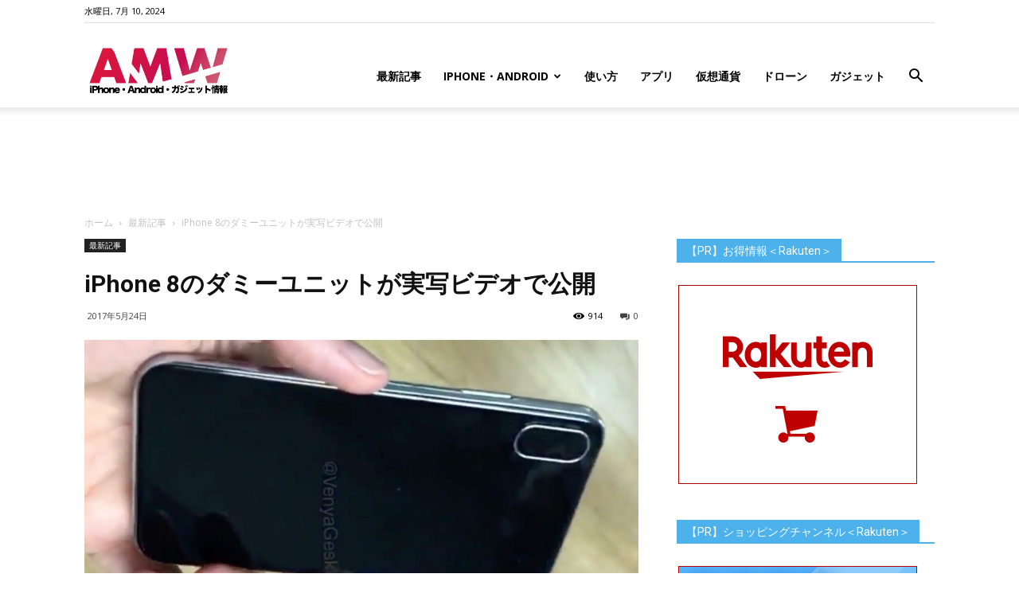

--- FILE ---
content_type: text/html; charset=UTF-8
request_url: https://www.amw.jp/2017/05/24/iphone-8%E3%81%AE%E3%83%80%E3%83%9F%E3%83%BC%E3%83%A6%E3%83%8B%E3%83%83%E3%83%88%E3%81%8C%E5%AE%9F%E5%86%99%E3%83%93%E3%83%87%E3%82%AA%E3%81%A7%E5%85%AC%E9%96%8B/
body_size: 29321
content:
<!doctype html >
<!--[if IE 8]>    <html class="ie8" lang="en"> <![endif]-->
<!--[if IE 9]>    <html class="ie9" lang="en"> <![endif]-->
<!--[if gt IE 8]><!--> <html lang="ja"> <!--<![endif]-->
<head>
<title>iPhone 8のダミーユニットが実写ビデオで公開 | Around Mobile World</title>
<meta charset="UTF-8" />
<meta name="viewport" content="width=device-width, initial-scale=1.0">
<link rel="pingback" href="https://www.amw.jp/xmlrpc.php" />
<meta name='robots' content='max-image-preview:large' />
<meta name="keywords" content="投資,米国株,マーケット,Apple,アップル,iPhone,Android,スマフォ" />
<meta property="og:image" content="https://www.amw.jp/wp-content/uploads/2017/05/4c1f06a1b2f580c309bddac4fb24dd55.JPG" /><link rel='dns-prefetch' href='//www.googletagmanager.com' />
<link rel='dns-prefetch' href='//www.youtube.com' />
<link rel='dns-prefetch' href='//fonts.googleapis.com' />
<link rel='dns-prefetch' href='//pagead2.googlesyndication.com' />
<link rel="alternate" type="application/rss+xml" title="Around Mobile World &raquo; フィード" href="https://www.amw.jp/feed/" />
<link rel="alternate" type="application/rss+xml" title="Around Mobile World &raquo; コメントフィード" href="https://www.amw.jp/comments/feed/" />
<link rel="alternate" type="application/rss+xml" title="Around Mobile World &raquo; iPhone 8のダミーユニットが実写ビデオで公開 のコメントのフィード" href="https://www.amw.jp/2017/05/24/iphone-8%e3%81%ae%e3%83%80%e3%83%9f%e3%83%bc%e3%83%a6%e3%83%8b%e3%83%83%e3%83%88%e3%81%8c%e5%ae%9f%e5%86%99%e3%83%93%e3%83%87%e3%82%aa%e3%81%a7%e5%85%ac%e9%96%8b/feed/" />
<meta name="description" content="先月、今年後半に導入される予定でされているiPhone 8のデザインについて、これまでいくつか見てきましたがが、今日は同じダミーユニットに見えるものが実写ビデオで再び浮上しています。ダミユニットは、iPhone 8で噂されているエジ・エジジ5.8インチのディスクプレイと背の高いボディを表示しています。この特定のユニットは少し重いようです。" /><!-- <link rel='stylesheet' id='wp-block-library-css' href='https://www.amw.jp/wp-includes/css/dist/block-library/style.min.css?ver=6.4.5' type='text/css' media='all' /> -->
<link rel="stylesheet" type="text/css" href="//www.amw.jp/wp-content/cache/wpfc-minified/12u7i9d1/6f7ju.css" media="all"/>
<style id='classic-theme-styles-inline-css' type='text/css'>
/*! This file is auto-generated */
.wp-block-button__link{color:#fff;background-color:#32373c;border-radius:9999px;box-shadow:none;text-decoration:none;padding:calc(.667em + 2px) calc(1.333em + 2px);font-size:1.125em}.wp-block-file__button{background:#32373c;color:#fff;text-decoration:none}
</style>
<style id='global-styles-inline-css' type='text/css'>
body{--wp--preset--color--black: #000000;--wp--preset--color--cyan-bluish-gray: #abb8c3;--wp--preset--color--white: #ffffff;--wp--preset--color--pale-pink: #f78da7;--wp--preset--color--vivid-red: #cf2e2e;--wp--preset--color--luminous-vivid-orange: #ff6900;--wp--preset--color--luminous-vivid-amber: #fcb900;--wp--preset--color--light-green-cyan: #7bdcb5;--wp--preset--color--vivid-green-cyan: #00d084;--wp--preset--color--pale-cyan-blue: #8ed1fc;--wp--preset--color--vivid-cyan-blue: #0693e3;--wp--preset--color--vivid-purple: #9b51e0;--wp--preset--gradient--vivid-cyan-blue-to-vivid-purple: linear-gradient(135deg,rgba(6,147,227,1) 0%,rgb(155,81,224) 100%);--wp--preset--gradient--light-green-cyan-to-vivid-green-cyan: linear-gradient(135deg,rgb(122,220,180) 0%,rgb(0,208,130) 100%);--wp--preset--gradient--luminous-vivid-amber-to-luminous-vivid-orange: linear-gradient(135deg,rgba(252,185,0,1) 0%,rgba(255,105,0,1) 100%);--wp--preset--gradient--luminous-vivid-orange-to-vivid-red: linear-gradient(135deg,rgba(255,105,0,1) 0%,rgb(207,46,46) 100%);--wp--preset--gradient--very-light-gray-to-cyan-bluish-gray: linear-gradient(135deg,rgb(238,238,238) 0%,rgb(169,184,195) 100%);--wp--preset--gradient--cool-to-warm-spectrum: linear-gradient(135deg,rgb(74,234,220) 0%,rgb(151,120,209) 20%,rgb(207,42,186) 40%,rgb(238,44,130) 60%,rgb(251,105,98) 80%,rgb(254,248,76) 100%);--wp--preset--gradient--blush-light-purple: linear-gradient(135deg,rgb(255,206,236) 0%,rgb(152,150,240) 100%);--wp--preset--gradient--blush-bordeaux: linear-gradient(135deg,rgb(254,205,165) 0%,rgb(254,45,45) 50%,rgb(107,0,62) 100%);--wp--preset--gradient--luminous-dusk: linear-gradient(135deg,rgb(255,203,112) 0%,rgb(199,81,192) 50%,rgb(65,88,208) 100%);--wp--preset--gradient--pale-ocean: linear-gradient(135deg,rgb(255,245,203) 0%,rgb(182,227,212) 50%,rgb(51,167,181) 100%);--wp--preset--gradient--electric-grass: linear-gradient(135deg,rgb(202,248,128) 0%,rgb(113,206,126) 100%);--wp--preset--gradient--midnight: linear-gradient(135deg,rgb(2,3,129) 0%,rgb(40,116,252) 100%);--wp--preset--font-size--small: 13px;--wp--preset--font-size--medium: 20px;--wp--preset--font-size--large: 36px;--wp--preset--font-size--x-large: 42px;--wp--preset--spacing--20: 0.44rem;--wp--preset--spacing--30: 0.67rem;--wp--preset--spacing--40: 1rem;--wp--preset--spacing--50: 1.5rem;--wp--preset--spacing--60: 2.25rem;--wp--preset--spacing--70: 3.38rem;--wp--preset--spacing--80: 5.06rem;--wp--preset--shadow--natural: 6px 6px 9px rgba(0, 0, 0, 0.2);--wp--preset--shadow--deep: 12px 12px 50px rgba(0, 0, 0, 0.4);--wp--preset--shadow--sharp: 6px 6px 0px rgba(0, 0, 0, 0.2);--wp--preset--shadow--outlined: 6px 6px 0px -3px rgba(255, 255, 255, 1), 6px 6px rgba(0, 0, 0, 1);--wp--preset--shadow--crisp: 6px 6px 0px rgba(0, 0, 0, 1);}:where(.is-layout-flex){gap: 0.5em;}:where(.is-layout-grid){gap: 0.5em;}body .is-layout-flow > .alignleft{float: left;margin-inline-start: 0;margin-inline-end: 2em;}body .is-layout-flow > .alignright{float: right;margin-inline-start: 2em;margin-inline-end: 0;}body .is-layout-flow > .aligncenter{margin-left: auto !important;margin-right: auto !important;}body .is-layout-constrained > .alignleft{float: left;margin-inline-start: 0;margin-inline-end: 2em;}body .is-layout-constrained > .alignright{float: right;margin-inline-start: 2em;margin-inline-end: 0;}body .is-layout-constrained > .aligncenter{margin-left: auto !important;margin-right: auto !important;}body .is-layout-constrained > :where(:not(.alignleft):not(.alignright):not(.alignfull)){max-width: var(--wp--style--global--content-size);margin-left: auto !important;margin-right: auto !important;}body .is-layout-constrained > .alignwide{max-width: var(--wp--style--global--wide-size);}body .is-layout-flex{display: flex;}body .is-layout-flex{flex-wrap: wrap;align-items: center;}body .is-layout-flex > *{margin: 0;}body .is-layout-grid{display: grid;}body .is-layout-grid > *{margin: 0;}:where(.wp-block-columns.is-layout-flex){gap: 2em;}:where(.wp-block-columns.is-layout-grid){gap: 2em;}:where(.wp-block-post-template.is-layout-flex){gap: 1.25em;}:where(.wp-block-post-template.is-layout-grid){gap: 1.25em;}.has-black-color{color: var(--wp--preset--color--black) !important;}.has-cyan-bluish-gray-color{color: var(--wp--preset--color--cyan-bluish-gray) !important;}.has-white-color{color: var(--wp--preset--color--white) !important;}.has-pale-pink-color{color: var(--wp--preset--color--pale-pink) !important;}.has-vivid-red-color{color: var(--wp--preset--color--vivid-red) !important;}.has-luminous-vivid-orange-color{color: var(--wp--preset--color--luminous-vivid-orange) !important;}.has-luminous-vivid-amber-color{color: var(--wp--preset--color--luminous-vivid-amber) !important;}.has-light-green-cyan-color{color: var(--wp--preset--color--light-green-cyan) !important;}.has-vivid-green-cyan-color{color: var(--wp--preset--color--vivid-green-cyan) !important;}.has-pale-cyan-blue-color{color: var(--wp--preset--color--pale-cyan-blue) !important;}.has-vivid-cyan-blue-color{color: var(--wp--preset--color--vivid-cyan-blue) !important;}.has-vivid-purple-color{color: var(--wp--preset--color--vivid-purple) !important;}.has-black-background-color{background-color: var(--wp--preset--color--black) !important;}.has-cyan-bluish-gray-background-color{background-color: var(--wp--preset--color--cyan-bluish-gray) !important;}.has-white-background-color{background-color: var(--wp--preset--color--white) !important;}.has-pale-pink-background-color{background-color: var(--wp--preset--color--pale-pink) !important;}.has-vivid-red-background-color{background-color: var(--wp--preset--color--vivid-red) !important;}.has-luminous-vivid-orange-background-color{background-color: var(--wp--preset--color--luminous-vivid-orange) !important;}.has-luminous-vivid-amber-background-color{background-color: var(--wp--preset--color--luminous-vivid-amber) !important;}.has-light-green-cyan-background-color{background-color: var(--wp--preset--color--light-green-cyan) !important;}.has-vivid-green-cyan-background-color{background-color: var(--wp--preset--color--vivid-green-cyan) !important;}.has-pale-cyan-blue-background-color{background-color: var(--wp--preset--color--pale-cyan-blue) !important;}.has-vivid-cyan-blue-background-color{background-color: var(--wp--preset--color--vivid-cyan-blue) !important;}.has-vivid-purple-background-color{background-color: var(--wp--preset--color--vivid-purple) !important;}.has-black-border-color{border-color: var(--wp--preset--color--black) !important;}.has-cyan-bluish-gray-border-color{border-color: var(--wp--preset--color--cyan-bluish-gray) !important;}.has-white-border-color{border-color: var(--wp--preset--color--white) !important;}.has-pale-pink-border-color{border-color: var(--wp--preset--color--pale-pink) !important;}.has-vivid-red-border-color{border-color: var(--wp--preset--color--vivid-red) !important;}.has-luminous-vivid-orange-border-color{border-color: var(--wp--preset--color--luminous-vivid-orange) !important;}.has-luminous-vivid-amber-border-color{border-color: var(--wp--preset--color--luminous-vivid-amber) !important;}.has-light-green-cyan-border-color{border-color: var(--wp--preset--color--light-green-cyan) !important;}.has-vivid-green-cyan-border-color{border-color: var(--wp--preset--color--vivid-green-cyan) !important;}.has-pale-cyan-blue-border-color{border-color: var(--wp--preset--color--pale-cyan-blue) !important;}.has-vivid-cyan-blue-border-color{border-color: var(--wp--preset--color--vivid-cyan-blue) !important;}.has-vivid-purple-border-color{border-color: var(--wp--preset--color--vivid-purple) !important;}.has-vivid-cyan-blue-to-vivid-purple-gradient-background{background: var(--wp--preset--gradient--vivid-cyan-blue-to-vivid-purple) !important;}.has-light-green-cyan-to-vivid-green-cyan-gradient-background{background: var(--wp--preset--gradient--light-green-cyan-to-vivid-green-cyan) !important;}.has-luminous-vivid-amber-to-luminous-vivid-orange-gradient-background{background: var(--wp--preset--gradient--luminous-vivid-amber-to-luminous-vivid-orange) !important;}.has-luminous-vivid-orange-to-vivid-red-gradient-background{background: var(--wp--preset--gradient--luminous-vivid-orange-to-vivid-red) !important;}.has-very-light-gray-to-cyan-bluish-gray-gradient-background{background: var(--wp--preset--gradient--very-light-gray-to-cyan-bluish-gray) !important;}.has-cool-to-warm-spectrum-gradient-background{background: var(--wp--preset--gradient--cool-to-warm-spectrum) !important;}.has-blush-light-purple-gradient-background{background: var(--wp--preset--gradient--blush-light-purple) !important;}.has-blush-bordeaux-gradient-background{background: var(--wp--preset--gradient--blush-bordeaux) !important;}.has-luminous-dusk-gradient-background{background: var(--wp--preset--gradient--luminous-dusk) !important;}.has-pale-ocean-gradient-background{background: var(--wp--preset--gradient--pale-ocean) !important;}.has-electric-grass-gradient-background{background: var(--wp--preset--gradient--electric-grass) !important;}.has-midnight-gradient-background{background: var(--wp--preset--gradient--midnight) !important;}.has-small-font-size{font-size: var(--wp--preset--font-size--small) !important;}.has-medium-font-size{font-size: var(--wp--preset--font-size--medium) !important;}.has-large-font-size{font-size: var(--wp--preset--font-size--large) !important;}.has-x-large-font-size{font-size: var(--wp--preset--font-size--x-large) !important;}
.wp-block-navigation a:where(:not(.wp-element-button)){color: inherit;}
:where(.wp-block-post-template.is-layout-flex){gap: 1.25em;}:where(.wp-block-post-template.is-layout-grid){gap: 1.25em;}
:where(.wp-block-columns.is-layout-flex){gap: 2em;}:where(.wp-block-columns.is-layout-grid){gap: 2em;}
.wp-block-pullquote{font-size: 1.5em;line-height: 1.6;}
</style>
<!-- <link rel='stylesheet' id='contact-form-7-css' href='https://www.amw.jp/wp-content/plugins/contact-form-7/includes/css/styles.css?ver=4.7' type='text/css' media='all' /> -->
<!-- <link rel='stylesheet' id='td-plugin-multi-purpose-css' href='https://www.amw.jp/wp-content/plugins/td-multi-purpose/style.css?ver=6.4.5' type='text/css' media='all' /> -->
<!-- <link rel='stylesheet' id='vkExUnit_common_style-css' href='https://www.amw.jp/wp-content/plugins/vk-all-in-one-expansion-unit/css/vkExUnit_style_in_bs.css?ver=5.3.5' type='text/css' media='all' /> -->
<!-- <link rel='stylesheet' id='font-awesome-css' href='https://www.amw.jp/wp-content/plugins/vk-all-in-one-expansion-unit/libraries/font-awesome/css/font-awesome.min.css?ver=4.6.3' type='text/css' media='all' /> -->
<!-- <link rel='stylesheet' id='wpal-css' href='https://www.amw.jp/wp-content/plugins/wp-applink/assets/css/wp-applink.css?ver=0.2.5' type='text/css' media='all' /> -->
<!-- <link rel='stylesheet' id='yyi_rinker_stylesheet-css' href='https://www.amw.jp/wp-content/plugins/yyi-rinker/css/style.css?v=1.1.10&#038;ver=6.4.5' type='text/css' media='all' /> -->
<link rel="stylesheet" type="text/css" href="//www.amw.jp/wp-content/cache/wpfc-minified/ff4qun49/1mh9.css" media="all"/>
<link rel='stylesheet' id='google-fonts-style-css' href='https://fonts.googleapis.com/css?family=Open+Sans%3A300italic%2C400%2C400italic%2C600%2C600italic%2C700%7CRoboto%3A300%2C400%2C400italic%2C500%2C500italic%2C700%2C900&#038;ver=8.6' type='text/css' media='all' />
<!-- <link rel='stylesheet' id='wordpress-popular-posts-css' href='https://www.amw.jp/wp-content/plugins/wordpress-popular-posts/style/wpp.css?ver=3.3.4' type='text/css' media='all' /> -->
<!-- <link rel='stylesheet' id='amazonjs-css' href='https://www.amw.jp/wp-content/plugins/amazonjs/css/amazonjs.css?ver=0.10' type='text/css' media='all' /> -->
<!-- <link rel='stylesheet' id='wp-associate-post-r2-css' href='https://www.amw.jp/wp-content/plugins/wp-associate-post-r2/css/skin-standard.css?ver=4.2' type='text/css' media='all' /> -->
<!-- <link rel='stylesheet' id='__EPYT__style-css' href='https://www.amw.jp/wp-content/plugins/youtube-embed-plus/styles/ytprefs.min.css?ver=6.4.5' type='text/css' media='all' /> -->
<link rel="stylesheet" type="text/css" href="//www.amw.jp/wp-content/cache/wpfc-minified/mk4huufj/6f7ju.css" media="all"/>
<style id='__EPYT__style-inline-css' type='text/css'>
.epyt-gallery-thumb {
width: 33.333%;
}
</style>
<!-- <link rel='stylesheet' id='td-theme-css' href='https://www.amw.jp/wp-content/themes/Newspaper/style.css?ver=8.6' type='text/css' media='all' /> -->
<!-- <link rel='stylesheet' id='dashicons-css' href='https://www.amw.jp/wp-includes/css/dashicons.min.css?ver=6.4.5' type='text/css' media='all' /> -->
<!-- <link rel='stylesheet' id='thickbox-css' href='https://www.amw.jp/wp-includes/js/thickbox/thickbox.css?ver=6.4.5' type='text/css' media='all' /> -->
<!-- <link rel='stylesheet' id='front_end_youtube_style-css' href='https://www.amw.jp/wp-content/plugins/youtube-video-player/fornt_end/styles/baze_styles_youtube.css?ver=6.4.5' type='text/css' media='all' /> -->
<link rel="stylesheet" type="text/css" href="//www.amw.jp/wp-content/cache/wpfc-minified/211lk2zs/6f7ju.css" media="all"/>
<script src='//www.amw.jp/wp-content/cache/wpfc-minified/mn8kxu2e/6f7ju.js' type="text/javascript"></script>
<!-- <script type="text/javascript" src="https://www.amw.jp/wp-includes/js/jquery/jquery.min.js?ver=3.7.1" id="jquery-core-js"></script> -->
<!-- <script type="text/javascript" src="https://www.amw.jp/wp-includes/js/jquery/jquery-migrate.min.js?ver=3.4.1" id="jquery-migrate-js"></script> -->
<!-- Google アナリティクス スニペット (Site Kit が追加) -->
<script type="text/javascript" src="https://www.googletagmanager.com/gtag/js?id=G-7S5RMR1NYQ" id="google_gtagjs-js" async></script>
<script type="text/javascript" id="google_gtagjs-js-after">
/* <![CDATA[ */
window.dataLayer = window.dataLayer || [];function gtag(){dataLayer.push(arguments);}
gtag("js", new Date());
gtag("set", "developer_id.dZTNiMT", true);
gtag("config", "G-7S5RMR1NYQ");
/* ]]> */
</script>
<!-- (ここまで) Google アナリティクス スニペット (Site Kit が追加) -->
<script type="text/javascript" id="__ytprefs__-js-extra">
/* <![CDATA[ */
var _EPYT_ = {"ajaxurl":"https:\/\/www.amw.jp\/wp-admin\/admin-ajax.php","security":"28521876b6","gallery_scrolloffset":"20","eppathtoscripts":"https:\/\/www.amw.jp\/wp-content\/plugins\/youtube-embed-plus\/scripts\/","epresponsiveselector":"[\"iframe.__youtube_prefs_widget__\"]","epdovol":"1","version":"11.7","evselector":"iframe.__youtube_prefs__[src], iframe[src*=\"youtube.com\/embed\/\"], iframe[src*=\"youtube-nocookie.com\/embed\/\"]","stopMobileBuffer":"1"};
/* ]]> */
</script>
<script src='//www.amw.jp/wp-content/cache/wpfc-minified/9a3ha2hx/6f7ju.js' type="text/javascript"></script>
<!-- <script type="text/javascript" src="https://www.amw.jp/wp-content/plugins/youtube-embed-plus/scripts/ytprefs.min.js?ver=6.4.5" id="__ytprefs__-js"></script> -->
<!-- <script type="text/javascript" src="https://www.amw.jp/wp-content/plugins/youtube-video-player/fornt_end/scripts/youtube_embed_front_end.js?ver=6.4.5" id="youtube_front_end_api_js-js"></script> -->
<script type="text/javascript" src="https://www.youtube.com/iframe_api?ver=6.4.5" id="youtube_api_js-js"></script>
<link rel="https://api.w.org/" href="https://www.amw.jp/wp-json/" /><link rel="alternate" type="application/json" href="https://www.amw.jp/wp-json/wp/v2/posts/6902" /><link rel="EditURI" type="application/rsd+xml" title="RSD" href="https://www.amw.jp/xmlrpc.php?rsd" />
<link rel="canonical" href="https://www.amw.jp/2017/05/24/iphone-8%e3%81%ae%e3%83%80%e3%83%9f%e3%83%bc%e3%83%a6%e3%83%8b%e3%83%83%e3%83%88%e3%81%8c%e5%ae%9f%e5%86%99%e3%83%93%e3%83%87%e3%82%aa%e3%81%a7%e5%85%ac%e9%96%8b/" />
<link rel='shortlink' href='https://www.amw.jp/?p=6902' />
<link rel="alternate" type="application/json+oembed" href="https://www.amw.jp/wp-json/oembed/1.0/embed?url=https%3A%2F%2Fwww.amw.jp%2F2017%2F05%2F24%2Fiphone-8%25e3%2581%25ae%25e3%2583%2580%25e3%2583%259f%25e3%2583%25bc%25e3%2583%25a6%25e3%2583%258b%25e3%2583%2583%25e3%2583%2588%25e3%2581%258c%25e5%25ae%259f%25e5%2586%2599%25e3%2583%2593%25e3%2583%2587%25e3%2582%25aa%25e3%2581%25a7%25e5%2585%25ac%25e9%2596%258b%2F" />
<link rel="alternate" type="text/xml+oembed" href="https://www.amw.jp/wp-json/oembed/1.0/embed?url=https%3A%2F%2Fwww.amw.jp%2F2017%2F05%2F24%2Fiphone-8%25e3%2581%25ae%25e3%2583%2580%25e3%2583%259f%25e3%2583%25bc%25e3%2583%25a6%25e3%2583%258b%25e3%2583%2583%25e3%2583%2588%25e3%2581%258c%25e5%25ae%259f%25e5%2586%2599%25e3%2583%2593%25e3%2583%2587%25e3%2582%25aa%25e3%2581%25a7%25e5%2585%25ac%25e9%2596%258b%2F&#038;format=xml" />
<meta name="generator" content="Site Kit by Google 1.92.0" /><!-- [ Lightning Common ] -->
<style type="text/css">
.veu_color_txt_key { color:#2e6da4  ; }
.veu_color_bg_key { background-color:#2e6da4  ; }
.veu_color_border_key { border-color:#2e6da4  ; }
a { color:#2e6da4  ; }
a:hover { color:#337ab7  ; }
.btn-default { border-color:#337ab7 ;color:#337ab7 ;}
.btn-default:focus,
.btn-default:hover { border-color:#337ab7 ;background-color: #337ab7 ; }
.btn-primary { background-color:#337ab7 ;border-color:#2e6da4 ; }
.btn-primary:focus,
.btn-primary:hover { background-color:#2e6da4 ;border-color:#337ab7 ; }
</style>
<!-- [ / Lightning Common ] -->
<script type="text/javascript">
window._wp_rp_static_base_url = 'https://wprp.zemanta.com/static/';
window._wp_rp_wp_ajax_url = "https://www.amw.jp/wp-admin/admin-ajax.php";
window._wp_rp_plugin_version = '3.6.3';
window._wp_rp_post_id = '6902';
window._wp_rp_num_rel_posts = '6';
window._wp_rp_thumbnails = true;
window._wp_rp_post_title = 'iPhone+8%E3%81%AE%E3%83%80%E3%83%9F%E3%83%BC%E3%83%A6%E3%83%8B%E3%83%83%E3%83%88%E3%81%8C%E5%AE%9F%E5%86%99%E3%83%93%E3%83%87%E3%82%AA%E3%81%A7%E5%85%AC%E9%96%8B';
window._wp_rp_post_tags = ['%E6%9C%80%E6%96%B0%E8%A8%98%E4%BA%8B', 'dummi', 'benjamin', 'iphon', 'a', '8', 'video', 'handson'];
window._wp_rp_promoted_content = true;
</script>
<!-- <link rel="stylesheet" href="https://www.amw.jp/wp-content/plugins/wordpress-23-related-posts-plugin/static/themes/vertical-m.css?version=3.6.3" /> -->
<link rel="stylesheet" type="text/css" href="//www.amw.jp/wp-content/cache/wpfc-minified/mmmpsy9g/6f7ju.css" media="all"/>
<meta name="google-site-verification" content="FeInyUxvvbxXRsQdj_Q8HXseW5etSw5pYZbWC1_d5dg" /><meta name="google-site-verification" content="BJttgl61T0620zynY0fOwo2eFrGHY8pBBUJ-MZTj-A4" /><style>
.yyi-rinker-images {
display: flex;
justify-content: center;
align-items: center;
position: relative;
}
div.yyi-rinker-image img.yyi-rinker-main-img.hidden {
display: none;
}
.yyi-rinker-images-arrow {
cursor: pointer;
position: absolute;
top: 50%;
display: block;
margin-top: -11px;
opacity: 0.6;
width: 22px;
}
.yyi-rinker-images-arrow-left{
left: -10px;
}
.yyi-rinker-images-arrow-right{
right: -10px;
}
.yyi-rinker-images-arrow-left.hidden {
display: none;
}
.yyi-rinker-images-arrow-right.hidden {
display: none;
}
div.yyi-rinker-contents.yyi-rinker-design-tate  div.yyi-rinker-box{
flex-direction: column;
}
div.yyi-rinker-contents.yyi-rinker-design-slim div.yyi-rinker-box .yyi-rinker-links {
flex-direction: column;
}
div.yyi-rinker-contents.yyi-rinker-design-slim div.yyi-rinker-info {
width: 100%;
}
div.yyi-rinker-contents.yyi-rinker-design-slim .yyi-rinker-title {
text-align: center;
}
div.yyi-rinker-contents.yyi-rinker-design-slim .yyi-rinker-links {
text-align: center;
}
div.yyi-rinker-contents.yyi-rinker-design-slim .yyi-rinker-image {
margin: auto;
}
div.yyi-rinker-contents.yyi-rinker-design-slim div.yyi-rinker-info ul.yyi-rinker-links li {
align-self: stretch;
}
div.yyi-rinker-contents.yyi-rinker-design-slim div.yyi-rinker-box div.yyi-rinker-info {
padding: 0;
}
div.yyi-rinker-contents.yyi-rinker-design-slim div.yyi-rinker-box {
flex-direction: column;
padding: 14px 5px 0;
}
.yyi-rinker-design-slim div.yyi-rinker-box div.yyi-rinker-info {
text-align: center;
}
.yyi-rinker-design-slim div.price-box span.price {
display: block;
}
div.yyi-rinker-contents.yyi-rinker-design-slim div.yyi-rinker-info div.yyi-rinker-title a{
font-size:16px;
}
div.yyi-rinker-contents.yyi-rinker-design-slim ul.yyi-rinker-links li.amazonkindlelink:before,  div.yyi-rinker-contents.yyi-rinker-design-slim ul.yyi-rinker-links li.amazonlink:before,  div.yyi-rinker-contents.yyi-rinker-design-slim ul.yyi-rinker-links li.rakutenlink:before,  div.yyi-rinker-contents.yyi-rinker-design-slim ul.yyi-rinker-links li.yahoolink:before {
font-size:12px;
}
div.yyi-rinker-contents.yyi-rinker-design-slim ul.yyi-rinker-links li a {
font-size: 13px;
}
.entry-content ul.yyi-rinker-links li {
padding: 0;
}
</style>			<script>
window.tdwGlobal = {"adminUrl":"https:\/\/www.amw.jp\/wp-admin\/","wpRestNonce":"231aadb4f9","wpRestUrl":"https:\/\/www.amw.jp\/wp-json\/","permalinkStructure":"\/%year%\/%monthnum%\/%day%\/%postname%\/"};
</script>
<!--[if lt IE 9]><script src="https://html5shim.googlecode.com/svn/trunk/html5.js"></script><![endif]-->
<!-- Google AdSense スニペット (Site Kit が追加) -->
<meta name="google-adsense-platform-account" content="ca-host-pub-2644536267352236">
<meta name="google-adsense-platform-domain" content="sitekit.withgoogle.com">
<!-- (ここまで) Google AdSense スニペット (Site Kit が追加) -->
<!-- WordPress Popular Posts v3.3.4 -->
<script type="text/javascript">
var sampling_active = 0;
var sampling_rate   = 100;
var do_request = false;
if ( !sampling_active ) {
do_request = true;
} else {
var num = Math.floor(Math.random() * sampling_rate) + 1;
do_request = ( 1 === num );
}
if ( do_request ) {
/* Create XMLHttpRequest object and set variables */
var xhr = ( window.XMLHttpRequest )
? new XMLHttpRequest()
: new ActiveXObject( "Microsoft.XMLHTTP" ),
url = 'https://www.amw.jp/wp-admin/admin-ajax.php',
params = 'action=update_views_ajax&token=25f07a26bd&wpp_id=6902';
/* Set request method and target URL */
xhr.open( "POST", url, true );
/* Set request header */
xhr.setRequestHeader( "Content-type", "application/x-www-form-urlencoded" );
/* Hook into onreadystatechange */
xhr.onreadystatechange = function() {
if ( 4 === xhr.readyState && 200 === xhr.status ) {
if ( window.console && window.console.log ) {
window.console.log( xhr.responseText );
}
}
};
/* Send request */
xhr.send( params );
}
</script>
<!-- End WordPress Popular Posts v3.3.4 -->
<link rel="amphtml" href="https://www.amw.jp/2017/05/24/iphone-8%e3%81%ae%e3%83%80%e3%83%9f%e3%83%bc%e3%83%a6%e3%83%8b%e3%83%83%e3%83%88%e3%81%8c%e5%ae%9f%e5%86%99%e3%83%93%e3%83%87%e3%82%aa%e3%81%a7%e5%85%ac%e9%96%8b/amp/" />
<!-- Google AdSense スニペット (Site Kit が追加) -->
<script type="text/javascript" async="async" src="https://pagead2.googlesyndication.com/pagead/js/adsbygoogle.js?client=ca-pub-6125070771691811&amp;host=ca-host-pub-2644536267352236" crossorigin="anonymous"></script>
<!-- (ここまで) Google AdSense スニペット (Site Kit が追加) -->
<!-- Google タグ マネージャー スニペット (Site Kit が追加) -->
<script type="text/javascript">
/* <![CDATA[ */
( function( w, d, s, l, i ) {
w[l] = w[l] || [];
w[l].push( {'gtm.start': new Date().getTime(), event: 'gtm.js'} );
var f = d.getElementsByTagName( s )[0],
j = d.createElement( s ), dl = l != 'dataLayer' ? '&l=' + l : '';
j.async = true;
j.src = 'https://www.googletagmanager.com/gtm.js?id=' + i + dl;
f.parentNode.insertBefore( j, f );
} )( window, document, 'script', 'dataLayer', 'GTM-P85P7ZTT' );
/* ]]> */
</script>
<!-- (ここまで) Google タグ マネージャー スニペット (Site Kit が追加) -->
<!-- JS generated by theme -->
<script>
var tdBlocksArray = []; //here we store all the items for the current page
//td_block class - each ajax block uses a object of this class for requests
function tdBlock() {
this.id = '';
this.block_type = 1; //block type id (1-234 etc)
this.atts = '';
this.td_column_number = '';
this.td_current_page = 1; //
this.post_count = 0; //from wp
this.found_posts = 0; //from wp
this.max_num_pages = 0; //from wp
this.td_filter_value = ''; //current live filter value
this.is_ajax_running = false;
this.td_user_action = ''; // load more or infinite loader (used by the animation)
this.header_color = '';
this.ajax_pagination_infinite_stop = ''; //show load more at page x
}
// td_js_generator - mini detector
(function(){
var htmlTag = document.getElementsByTagName("html")[0];
if ( navigator.userAgent.indexOf("MSIE 10.0") > -1 ) {
htmlTag.className += ' ie10';
}
if ( !!navigator.userAgent.match(/Trident.*rv\:11\./) ) {
htmlTag.className += ' ie11';
}
if ( navigator.userAgent.indexOf("Edge") > -1 ) {
htmlTag.className += ' ieEdge';
}
if ( /(iPad|iPhone|iPod)/g.test(navigator.userAgent) ) {
htmlTag.className += ' td-md-is-ios';
}
var user_agent = navigator.userAgent.toLowerCase();
if ( user_agent.indexOf("android") > -1 ) {
htmlTag.className += ' td-md-is-android';
}
if ( -1 !== navigator.userAgent.indexOf('Mac OS X')  ) {
htmlTag.className += ' td-md-is-os-x';
}
if ( /chrom(e|ium)/.test(navigator.userAgent.toLowerCase()) ) {
htmlTag.className += ' td-md-is-chrome';
}
if ( -1 !== navigator.userAgent.indexOf('Firefox') ) {
htmlTag.className += ' td-md-is-firefox';
}
if ( -1 !== navigator.userAgent.indexOf('Safari') && -1 === navigator.userAgent.indexOf('Chrome') ) {
htmlTag.className += ' td-md-is-safari';
}
if( -1 !== navigator.userAgent.indexOf('IEMobile') ){
htmlTag.className += ' td-md-is-iemobile';
}
})();
var tdLocalCache = {};
( function () {
"use strict";
tdLocalCache = {
data: {},
remove: function (resource_id) {
delete tdLocalCache.data[resource_id];
},
exist: function (resource_id) {
return tdLocalCache.data.hasOwnProperty(resource_id) && tdLocalCache.data[resource_id] !== null;
},
get: function (resource_id) {
return tdLocalCache.data[resource_id];
},
set: function (resource_id, cachedData) {
tdLocalCache.remove(resource_id);
tdLocalCache.data[resource_id] = cachedData;
}
};
})();
var td_viewport_interval_list=[{"limitBottom":767,"sidebarWidth":228},{"limitBottom":1018,"sidebarWidth":300},{"limitBottom":1140,"sidebarWidth":324}];
var td_animation_stack_effect="type0";
var tds_animation_stack=true;
var td_animation_stack_specific_selectors=".entry-thumb, img";
var td_animation_stack_general_selectors=".td-animation-stack img, .td-animation-stack .entry-thumb, .post img";
var td_ajax_url="https:\/\/www.amw.jp\/wp-admin\/admin-ajax.php?td_theme_name=Newspaper&v=8.6";
var td_get_template_directory_uri="https:\/\/www.amw.jp\/wp-content\/themes\/Newspaper";
var tds_snap_menu="snap";
var tds_logo_on_sticky="show_header_logo";
var tds_header_style="7";
var td_please_wait="\u304a\u5f85\u3061\u304f\u3060\u3055\u3044";
var td_email_user_pass_incorrect="\u30e6\u30fc\u30b6\u30fc\u304b\u30d1\u30b9\u30ef\u30fc\u30c9\u304c\u9593\u9055\u3063\u3066\u307e\u3059\uff01";
var td_email_user_incorrect="E\u30e1\u30fc\u30eb\u304b\u30e6\u30fc\u30b6\u540d\u304c\u9593\u9055\u3063\u3066\u307e\u3059\uff01";
var td_email_incorrect="E\u30e1\u30fc\u30eb\u304c\u9593\u9055\u3063\u3066\u307e\u3059\uff01";
var tds_more_articles_on_post_enable="";
var tds_more_articles_on_post_time_to_wait="";
var tds_more_articles_on_post_pages_distance_from_top=0;
var tds_theme_color_site_wide="#4db2ec";
var tds_smart_sidebar="";
var tdThemeName="Newspaper";
var td_magnific_popup_translation_tPrev="\u524d\uff08\u5de6\u30a2\u30ed\u30fc\u3000\u30ad\u30fc\uff09";
var td_magnific_popup_translation_tNext="\u6b21\uff08\u53f3\u30a2\u30ed\u30fc\u3000\u30ad\u30fc\uff09";
var td_magnific_popup_translation_tCounter="\uff05curr%\u306e\uff05total\uff05";
var td_magnific_popup_translation_ajax_tError="\uff05url%\u306e\u30b3\u30f3\u30c6\u30f3\u30c4\u306f\u30ed\u30fc\u30c9\u3067\u304d\u307e\u305b\u3093\u3067\u3057\u305f\u3002";
var td_magnific_popup_translation_image_tError="#\uff05curr%\u304b\u3089\u306e\u753b\u50cf\u306f\u30ed\u30fc\u30c9\u3067\u304d\u307e\u305b\u3093\u3067\u3057\u305f\u3002";
var tdDateNamesI18n={"month_names":["1\u6708","2\u6708","3\u6708","4\u6708","5\u6708","6\u6708","7\u6708","8\u6708","9\u6708","10\u6708","11\u6708","12\u6708"],"month_names_short":["1\u6708","2\u6708","3\u6708","4\u6708","5\u6708","6\u6708","7\u6708","8\u6708","9\u6708","10\u6708","11\u6708","12\u6708"],"day_names":["\u65e5\u66dc\u65e5","\u6708\u66dc\u65e5","\u706b\u66dc\u65e5","\u6c34\u66dc\u65e5","\u6728\u66dc\u65e5","\u91d1\u66dc\u65e5","\u571f\u66dc\u65e5"],"day_names_short":["\u65e5","\u6708","\u706b","\u6c34","\u6728","\u91d1","\u571f"]};
var td_ad_background_click_link="";
var td_ad_background_click_target="";
</script>
<style type="text/css" id="syntaxhighlighteranchor"></style>
<!-- Header style compiled by theme -->
<style>
.td-post-template-default .td-post-header .entry-title {
font-size:30px;
font-weight:bold;
}
.td-post-content p,
.td-post-content {
font-size:16px;
}
.td-post-content h1 {
font-size:22px;
font-weight:bold;
}
.td-post-content h3 {
font-size:20px;
font-weight:bold;
}
</style>
<script type="application/ld+json">
{
"@context": "http://schema.org",
"@type": "BreadcrumbList",
"itemListElement": [{
"@type": "ListItem",
"position": 1,
"item": {
"@type": "WebSite",
"@id": "https://www.amw.jp/",
"name": "ホーム"                                               
}
},{
"@type": "ListItem",
"position": 2,
"item": {
"@type": "WebPage",
"@id": "https://www.amw.jp/category/%e6%9c%80%e6%96%b0%e8%a8%98%e4%ba%8b/",
"name": "最新記事"
}
},{
"@type": "ListItem",
"position": 3,
"item": {
"@type": "WebPage",
"@id": "https://www.amw.jp/2017/05/24/iphone-8%e3%81%ae%e3%83%80%e3%83%9f%e3%83%bc%e3%83%a6%e3%83%8b%e3%83%83%e3%83%88%e3%81%8c%e5%ae%9f%e5%86%99%e3%83%93%e3%83%87%e3%82%aa%e3%81%a7%e5%85%ac%e9%96%8b/",
"name": "iPhone 8のダミーユニットが実写ビデオで公開"                                
}
}    ]
}
</script><link rel="icon" href="https://www.amw.jp/wp-content/uploads/2017/05/cropped-iTunesArtwork@2x-32x32.png" sizes="32x32" />
<link rel="icon" href="https://www.amw.jp/wp-content/uploads/2017/05/cropped-iTunesArtwork@2x-192x192.png" sizes="192x192" />
<link rel="apple-touch-icon" href="https://www.amw.jp/wp-content/uploads/2017/05/cropped-iTunesArtwork@2x-180x180.png" />
<meta name="msapplication-TileImage" content="https://www.amw.jp/wp-content/uploads/2017/05/cropped-iTunesArtwork@2x-270x270.png" />
<style type="text/css" id="wp-custom-css">
/*=================================================================================
カエレバ・ヨメレバ・トマレバ
=================================================================================*/
.cstmreba {
width:98%;
height:auto;
margin:36px auto;
font-family:'Lucida Grande','Hiragino Kaku Gothic ProN',Helvetica, Meiryo, sans-serif;
line-height: 1.5;
word-wrap: break-word;
box-sizing: border-box;
display: block;
}
/* WordPressで自動挿入されるPタグの余白を対処 */
.cstmreba p {
margin: 0;
padding: 0;
}
.cstmreba a {
transition: 0.8s ;
color:#285EFF; /* テキストリンクカラー */
}
.cstmreba a:hover {
color:#FFCA28; /* テキストリンクカラー(マウスオーバー時) */
}
.cstmreba .booklink-box,
.cstmreba .kaerebalink-box,
.cstmreba .tomarebalink-box {
width: 100%;
background-color: #fafafa; /* 全体の背景カラー */
overflow: hidden;
border-radius: 0px;
box-sizing: border-box;
padding: 12px 8px;
box-shadow: 0px 2px 5px 0 rgba(0,0,0,.26);
}
/* サムネイル画像ボックス */
.cstmreba .booklink-image,
.cstmreba .kaerebalink-image,
.cstmreba .tomarebalink-image {
width:150px;
float:left;
margin:0 14px 0 0;
text-align: center;
background: #fff;
}
.cstmreba .booklink-image a,
.cstmreba .kaerebalink-image a,
.cstmreba .tomarebalink-image a {
width:100%;
display:block;
}
.cstmreba .booklink-image a img,
.cstmreba .kaerebalink-image a img,
.cstmreba .tomarebalink-image a img {
margin:0 ;
padding: 0;
text-align:center;
background: #fff;
}
.cstmreba .booklink-info,.cstmreba .kaerebalink-info,.cstmreba .tomarebalink-info {
overflow:hidden;
line-height:170%;
color: #333;
}
/* infoボックス内リンク下線非表示 */
.cstmreba .booklink-info a,
.cstmreba .kaerebalink-info a,
.cstmreba .tomarebalink-info a {
text-decoration: none;
}
/* 作品・商品・ホテル名 リンク */
.cstmreba .booklink-name>a,
.cstmreba .kaerebalink-name>a,
.cstmreba .tomarebalink-name>a {
border-bottom: 1px solid ;
font-size:16px;
}
/* powered by */
.cstmreba .booklink-powered-date,
.cstmreba .kaerebalink-powered-date,
.cstmreba .tomarebalink-powered-date {
font-size:10px;
line-height:150%;
}
.cstmreba .booklink-powered-date a,
.cstmreba .kaerebalink-powered-date a,
.cstmreba .tomarebalink-powered-date a {
color:#333;
border-bottom: none ;
}
.cstmreba .booklink-powered-date a:hover,
.cstmreba .kaerebalink-powered-date a:hover,
.cstmreba .tomarebalink-powered-date a:hover {
color:#333;
border-bottom: 1px solid #333 ;
}
/* 著者・住所 */
.cstmreba .booklink-detail,.cstmreba .kaerebalink-detail,.cstmreba .tomarebalink-address {
font-size:12px;
}
.cstmreba .kaerebalink-link1 div img,.cstmreba .booklink-link2 div img,.cstmreba .tomarebalink-link1 div img {
display:none !important;
}
.cstmreba .kaerebalink-link1, .cstmreba .booklink-link2,.cstmreba .tomarebalink-link1 {
display: inline-block;
width: 100%;
margin-top: 5px;
}
.cstmreba .booklink-link2>div,
.cstmreba .kaerebalink-link1>div,
.cstmreba .tomarebalink-link1>div {
float:left;
width:24%;
min-width:128px;
margin:0.5%;
}
/***** ボタンデザインここから ******/
.cstmreba .booklink-link2 a,
.cstmreba .kaerebalink-link1 a,
.cstmreba .tomarebalink-link1 a {
width: 100%;
display: inline-block;
text-align: center;
box-sizing: border-box;
margin: 1px 0;
padding:3% 0.5%;
border-radius: 8px;
font-size: 13px;
font-weight: bold;
line-height: 180%;
color: #fff;
box-shadow: 0px 2px 4px 0 rgba(0,0,0,.26);
}
/* トマレバ */
.cstmreba .tomarebalink-link1 .shoplinkrakuten a {background: #76ae25; border: 2px solid #76ae25; }/* 楽天トラベル */
.cstmreba .tomarebalink-link1 .shoplinkjalan a { background: #ff7a15; border: 2px solid #ff7a15;}/* じゃらん */
.cstmreba .tomarebalink-link1 .shoplinkjtb a { background: #c81528; border: 2px solid #c81528;}/* JTB */
.cstmreba .tomarebalink-link1 .shoplinkknt a { background: #0b499d; border: 2px solid #0b499d;}/* KNT */
.cstmreba .tomarebalink-link1 .shoplinkikyu a { background: #bf9500; border: 2px solid #bf9500;}/* 一休 */
.cstmreba .tomarebalink-link1 .shoplinkrurubu a { background: #000066; border: 2px solid #000066;}/* るるぶ */
.cstmreba .tomarebalink-link1 .shoplinkyahoo a { background: #ff0033; border: 2px solid #ff0033;}/* Yahoo!トラベル */
.cstmreba .tomarebalink-link1 .shoplinkhis a { background: #004bb0; border: 2px solid #004bb0;}/*** HIS ***/
/* カエレバ */
.cstmreba .kaerebalink-link1 .shoplinkyahoo a {background:#ff0033; border:2px solid #ff0033; letter-spacing:normal;} /* Yahoo!ショッピング */
.cstmreba .kaerebalink-link1 .shoplinkbellemaison a { background:#84be24 ; border: 2px solid #84be24;}	/* ベルメゾン */
.cstmreba .kaerebalink-link1 .shoplinkcecile a { background:#8d124b; border: 2px solid #8d124b;} /* セシール */
.cstmreba .kaerebalink-link1 .shoplinkwowma a { background:#ea5404; border: 2px solid #ea5404;} /* Wowma */
.cstmreba .kaerebalink-link1 .shoplinkkakakucom a {background:#314995; border: 2px solid #314995;} /* 価格コム */
/* ヨメレバ */
.cstmreba .booklink-link2 .shoplinkkindle a { background:#007dcd; border: 2px solid #007dcd;} /* Kindle */
.cstmreba .booklink-link2 .shoplinkrakukobo a { background:#bf0000; border: 2px solid #bf0000;} /* 楽天kobo */
.cstmreba .booklink-link2  .shoplinkbk1 a { background:#0085cd; border: 2px solid #0085cd;} /* honto */
.cstmreba .booklink-link2 .shoplinkehon a { background:#2a2c6d; border: 2px solid #2a2c6d;} /* ehon */
.cstmreba .booklink-link2 .shoplinkkino a { background:#003e92; border: 2px solid #003e92;} /* 紀伊國屋書店 */
.cstmreba .booklink-link2 .shoplinkebj a { background:#f8485e; border: 2px solid #f8485e;} /* ebookjapan */
.cstmreba .booklink-link2 .shoplinktoshokan a { background:#333333; border: 2px solid #333333;} /* 図書館 */
/* カエレバ・ヨメレバ共通 */
.cstmreba .kaerebalink-link1 .shoplinkamazon a,
.cstmreba .booklink-link2 .shoplinkamazon a {
background:#FF9901;
border: 2px solid #ff9901;
} /* Amazon */
.cstmreba .kaerebalink-link1 .shoplinkrakuten a,
.cstmreba .booklink-link2 .shoplinkrakuten a {
background: #bf0000;
border: 2px solid #bf0000;
} /* 楽天 */
.cstmreba .kaerebalink-link1 .shoplinkseven a,
.cstmreba .booklink-link2 .shoplinkseven a {
background:#225496;
border: 2px solid #225496;
} /* 7net */
/****** ボタンカラー ここまで *****/
/***** ボタンデザイン　マウスオーバー時ここから *****/
.cstmreba .booklink-link2 a:hover,
.cstmreba .kaerebalink-link1 a:hover,
.cstmreba .tomarebalink-link1 a:hover {
background: #fff;
}
/* トマレバ */
.cstmreba .tomarebalink-link1 .shoplinkrakuten a:hover { color: #76ae25; }/* 楽天トラベル */
.cstmreba .tomarebalink-link1 .shoplinkjalan a:hover { color: #ff7a15; }/* じゃらん */
.cstmreba .tomarebalink-link1 .shoplinkjtb a:hover { color: #c81528; }/* JTB */
.cstmreba .tomarebalink-link1 .shoplinkknt a:hover { color: #0b499d; }/* KNT */
.cstmreba .tomarebalink-link1 .shoplinkikyu a:hover { color: #bf9500; }/* 一休 */
.cstmreba .tomarebalink-link1 .shoplinkrurubu a:hover { color: #000066; }/* るるぶ */
.cstmreba .tomarebalink-link1 .shoplinkyahoo a:hover { color: #ff0033; }/* Yahoo!トラベル */
.cstmreba .tomarebalink-link1 .shoplinkhis a:hover { color: #004bb0; }/*** HIS ***/
/* カエレバ */
.cstmreba .kaerebalink-link1 .shoplinkyahoo a:hover {color:#ff0033;} /* Yahoo!ショッピング */
.cstmreba .kaerebalink-link1 .shoplinkbellemaison a:hover { color:#84be24 ; }	/* ベルメゾン */
.cstmreba .kaerebalink-link1 .shoplinkcecile a:hover { color:#8d124b; } /* セシール */
.cstmreba .kaerebalink-link1 .shoplinkwowma a:hover { color:#ea5404; } /* Wowma */
.cstmreba .kaerebalink-link1 .shoplinkkakakucom a:hover {color:#314995;} /* 価格コム */
/* ヨメレバ */
.cstmreba .booklink-link2 .shoplinkkindle a:hover { color:#007dcd;} /* Kindle */
.cstmreba .booklink-link2 .shoplinkrakukobo a:hover { color:#bf0000; } /* 楽天kobo */
.cstmreba .booklink-link2 .shoplinkbk1 a:hover { color:#0085cd; } /* honto */
.cstmreba .booklink-link2 .shoplinkehon a:hover { color:#2a2c6d; } /* ehon */
.cstmreba .booklink-link2 .shoplinkkino a:hover { color:#003e92; } /* 紀伊國屋書店 */
.cstmreba .booklink-link2 .shoplinkebj a:hover { color:#f8485e; } /* ebookjapan */
.cstmreba .booklink-link2 .shoplinktoshokan a:hover { color:#333333; } /* 図書館 */
/* カエレバ・ヨメレバ共通 */
.cstmreba .kaerebalink-link1 .shoplinkamazon a:hover,
.cstmreba .booklink-link2 .shoplinkamazon a:hover {
color:#FF9901; } /* Amazon */
.cstmreba .kaerebalink-link1 .shoplinkrakuten a:hover,
.cstmreba .booklink-link2 .shoplinkrakuten a:hover {
color: #bf0000; } /* 楽天 */
.cstmreba .kaerebalink-link1 .shoplinkseven a:hover,
.cstmreba .booklink-link2 .shoplinkseven a:hover {
color:#225496;} /* 7net */
/***** ボタンデザイン　マウスオーバー時ここまで *****/
.cstmreba .booklink-footer {
clear:both;
}
/*****  解像度768px以下のスタイル *****/
@media screen and (max-width:768px){
.cstmreba .booklink-image,
.cstmreba .kaerebalink-image,
.cstmreba .tomarebalink-image {
width:100%;
float:none;
}
.cstmreba .booklink-link2>div,
.cstmreba .kaerebalink-link1>div,
.cstmreba .tomarebalink-link1>div {
width: 32.33%;
margin: 0.5%;
}
.cstmreba .booklink-info,
.cstmreba .kaerebalink-info,
.cstmreba .tomarebalink-info {
text-align:center;
padding-bottom: 1px;
}
}
/*****  解像度480px以下のスタイル *****/
@media screen and (max-width:480px){
.cstmreba .booklink-link2>div,
.cstmreba .kaerebalink-link1>div,
.cstmreba .tomarebalink-link1>div {
width: 49%;
margin: 0.5%;
}
}
</style>
<!-- Button style compiled by theme -->
<style>
</style>
<style id="tdw-css-placeholder"></style><meta data-pso-pv="1.2.1" data-pso-pt="singlePost" data-pso-th="a307382e608be05388b9535ae39521c3"><script pagespeed_no_defer="" data-pso-version="20170502_060509">window.dynamicgoogletags={config:[]};dynamicgoogletags.config=["ca-pub-6125070771691811",null,[],null,null,null,null,null,null,null,null,null,0.001,"http://www.amw.jp"];(function(){var h=this,l=function(a){var b=typeof a;if("object"==b)if(a){if(a instanceof Array)return"array";if(a instanceof Object)return b;var c=Object.prototype.toString.call(a);if("[object Window]"==c)return"object";if("[object Array]"==c||"number"==typeof a.length&&"undefined"!=typeof a.splice&&"undefined"!=typeof a.propertyIsEnumerable&&!a.propertyIsEnumerable("splice"))return"array";if("[object Function]"==c||"undefined"!=typeof a.call&&"undefined"!=typeof a.propertyIsEnumerable&&!a.propertyIsEnumerable("call"))return"function"}else return"null";
else if("function"==b&&"undefined"==typeof a.call)return"object";return b};var m=document,aa=window;var p=String.prototype.trim?function(a){return a.trim()}:function(a){return a.replace(/^[\s\xa0]+|[\s\xa0]+$/g,"")},q=function(a,b){return a<b?-1:a>b?1:0};var ba=Array.prototype.forEach?function(a,b,c){Array.prototype.forEach.call(a,b,c)}:function(a,b,c){for(var d=a.length,f="string"==typeof a?a.split(""):a,e=0;e<d;e++)e in f&&b.call(c,f[e],e,a)};var r;a:{var t=h.navigator;if(t){var u=t.userAgent;if(u){r=u;break a}}r=""};var v=function(a){v[" "](a);return a};v[" "]=function(){};var da=function(a,b){var c=ca;Object.prototype.hasOwnProperty.call(c,a)||(c[a]=b(a))};var ea=-1!=r.indexOf("Opera"),w=-1!=r.indexOf("Trident")||-1!=r.indexOf("MSIE"),fa=-1!=r.indexOf("Edge"),x=-1!=r.indexOf("Gecko")&&!(-1!=r.toLowerCase().indexOf("webkit")&&-1==r.indexOf("Edge"))&&!(-1!=r.indexOf("Trident")||-1!=r.indexOf("MSIE"))&&-1==r.indexOf("Edge"),ga=-1!=r.toLowerCase().indexOf("webkit")&&-1==r.indexOf("Edge"),y=function(){var a=h.document;return a?a.documentMode:void 0},z;
a:{var A="",B=function(){var a=r;if(x)return/rv\:([^\);]+)(\)|;)/.exec(a);if(fa)return/Edge\/([\d\.]+)/.exec(a);if(w)return/\b(?:MSIE|rv)[: ]([^\);]+)(\)|;)/.exec(a);if(ga)return/WebKit\/(\S+)/.exec(a);if(ea)return/(?:Version)[ \/]?(\S+)/.exec(a)}();B&&(A=B?B[1]:"");if(w){var C=y();if(null!=C&&C>parseFloat(A)){z=String(C);break a}}z=A}
var D=z,ca={},E=function(a){da(a,function(){for(var b=0,c=p(String(D)).split("."),d=p(String(a)).split("."),f=Math.max(c.length,d.length),e=0;0==b&&e<f;e++){var g=c[e]||"",k=d[e]||"";do{g=/(\d*)(\D*)(.*)/.exec(g)||["","","",""];k=/(\d*)(\D*)(.*)/.exec(k)||["","","",""];if(0==g[0].length&&0==k[0].length)break;b=q(0==g[1].length?0:parseInt(g[1],10),0==k[1].length?0:parseInt(k[1],10))||q(0==g[2].length,0==k[2].length)||q(g[2],k[2]);g=g[3];k=k[3]}while(0==b)}return 0<=b})},F;var G=h.document;
F=G&&w?y()||("CSS1Compat"==G.compatMode?parseInt(D,10):5):void 0;var I;if(!(I=!x&&!w)){var J;if(J=w)J=9<=Number(F);I=J}I||x&&E("1.9.1");w&&E("9");var L=function(){var a=K;try{var b;if(b=!!a&&null!=a.location.href)a:{try{v(a.foo);b=!0;break a}catch(c){}b=!1}return b}catch(c){return!1}},M=function(a,b){for(var c in a)Object.prototype.hasOwnProperty.call(a,c)&&b.call(void 0,a[c],c,a)};var ha=function(){var a=!1;try{var b=Object.defineProperty({},"passive",{get:function(){a=!0}});h.addEventListener("test",null,b)}catch(c){}return a}();var ia=function(a){h.google_image_requests||(h.google_image_requests=[]);var b=h.document.createElement("img");b.src=a;h.google_image_requests.push(b)};var N=!!window.google_async_iframe_id,K=N&&window.parent||window;var O=function(a,b,c,d,f){this.u=c||4E3;this.b=a||"&";this.B=b||",$";this.g=void 0!==d?d:"trn";this.K=f||null;this.A=!1;this.i={};this.G=0;this.c=[]},ja=function(a,b,c,d,f){var e=[];M(a,function(a,k){(a=P(a,b,c,d,f))&&e.push(k+"="+a)});return e.join(b)},P=function(a,b,c,d,f){if(null==a)return"";b=b||"&";c=c||",$";"string"==typeof c&&(c=c.split(""));if(a instanceof Array){if(d=d||0,d<c.length){for(var e=[],g=0;g<a.length;g++)e.push(P(a[g],b,c,d+1,f));return e.join(c[d])}}else if("object"==typeof a)return f=
f||0,2>f?encodeURIComponent(ja(a,b,c,d,f+1)):"...";return encodeURIComponent(String(a))},la=function(a,b,c,d){b=b+"//"+c+d;var f=ka(a)-d.length-0;if(0>f)return"";a.c.sort(function(a,b){return a-b});d=null;c="";for(var e=0;e<a.c.length;e++)for(var g=a.c[e],k=a.i[g],H=0;H<k.length;H++){if(!f){d=null==d?g:d;break}var n=ja(k[H],a.b,a.B);if(n){n=c+n;if(f>=n.length){f-=n.length;b+=n;c=a.b;break}else a.A&&(c=f,n[c-1]==a.b&&--c,b+=n.substr(0,c),c=a.b,f=0);d=null==d?g:d}}e="";a.g&&null!=d&&(e=c+a.g+"="+(a.K||
d));return b+e+""},ka=function(a){if(!a.g)return a.u;var b=1,c;for(c in a.i)b=c.length>b?c.length:b;return a.u-a.g.length-b-a.b.length-1};var na=function(a,b){var c=ma;if(c.J<(b||c.D))try{if(a instanceof O)var d=a;else d=new O,M(a,function(a,b){var c=d,e=c.G++,f={};f[b]=a;a=[f];c.c.push(e);c.i[e]=a});var f=la(d,c.I,c.F,c.H+"pso_unknown&");f&&ia(f)}catch(e){}};var Q=function(a,b){this.events=[];this.l=b||h;var c=null;b&&(b.google_js_reporting_queue=b.google_js_reporting_queue||[],this.events=b.google_js_reporting_queue,c=b.google_measure_js_timing);this.s=null!=c?c:Math.random()<a;a:{try{var d=(this.l||h).top.location.hash;if(d){var f=d.match(/\bdeid=([\d,]+)/);var e=f&&f[1]||"";break a}}catch(g){}e=""}a=e;b=this.l.performance;this.v=!!(b&&b.mark&&b.clearMarks&&a.indexOf&&0<a.indexOf("1337"))};
Q.prototype.disable=function(){this.v&&ba(this.events,this.C,this);this.events.length=0;this.s=!1};Q.prototype.C=function(a){if(a&&this.v){var b=this.l.performance;b.clearMarks("goog_"+a.uniqueId+"_start");b.clearMarks("goog_"+a.uniqueId+"_end")}};var ma,R;if(N&&!L()){var S="."+m.domain;try{for(;2<S.split(".").length&&!L();)m.domain=S=S.substr(S.indexOf(".")+1),K=window.parent}catch(a){}L()||(K=window)}R=K;var T=new Q(1,R);ma=new function(){this.I="http:"===aa.location.protocol?"http:":"https:";this.F="pagead2.googlesyndication.com";this.H="/pagead/gen_204?id=";this.D=.01;this.J=Math.random()};
if("complete"==R.document.readyState)R.google_measure_js_timing||T.disable();else if(T.s){var oa=function(){R.google_measure_js_timing||T.disable()};R.addEventListener?R.addEventListener("load",oa,ha?void 0:!1):R.attachEvent&&R.attachEvent("onload",oa)};var pa=function(){this.document=document},U=function(a,b,c){a=a.document.getElementsByTagName(b);for(b=0;b<a.length;++b)if(a[b].hasAttribute(c))return a[b].getAttribute(c);return null};var qa=function(){var a=window;return a.dynamicgoogletags=a.dynamicgoogletags||{}};var V=function(){},ra="function"==typeof Uint8Array,W=[],sa=function(a,b){if(b<a.m){b+=a.j;var c=a.a[b];return c===W?a.a[b]=[]:c}c=a.f[b];return c===W?a.f[b]=[]:c},X=function(a){if(a.o)for(var b in a.o){var c=a.o[b];if("array"==l(c))for(var d=0;d<c.length;d++)c[d]&&X(c[d]);else c&&X(c)}};V.prototype.toString=function(){X(this);return this.a.toString()};var Y=function(a){var b=a;a=ta;this.o=null;b||(b=[]);this.j=-1;this.a=b;a:{if(this.a.length){var b=this.a.length-1,c=this.a[b];if(c&&"object"==typeof c&&"array"!=l(c)&&!(ra&&c instanceof Uint8Array)){this.m=b-this.j;this.f=c;break a}}this.m=Number.MAX_VALUE}if(a)for(b=0;b<a.length;b++)c=a[b],c<this.m?(c+=this.j,this.a[c]=this.a[c]||W):this.f[c]=this.f[c]||W};
(function(){function a(){}a.prototype=V.prototype;Y.M=V.prototype;Y.prototype=new a;Y.L=function(a,c,d){for(var b=Array(arguments.length-2),e=2;e<arguments.length;e++)b[e-2]=arguments[e];return V.prototype[c].apply(a,b)}})();var ta=[3];var ua=function(){var a=qa().config;if(a){var b=new pa,a=new Y(a);var c=sa(a,13);if(c=null==c?c:+c){var d={};d.wpc=sa(a,1);d.sv=U(b,"script","data-pso-version");d.tn=U(b,"meta","data-pso-pt");d.th=U(b,"meta","data-pso-th");d.w=0<window.innerWidth?window.innerWidth:null;d.h=0<window.innerHeight?window.innerHeight:null;na(d,c)}}qa().loaded=!0};var Z=window;Z.addEventListener?Z.addEventListener("load",ua,!1):Z.attachEvent&&Z.attachEvent("onload",ua);})();
</script>	<script async src="//pagead2.googlesyndication.com/pagead/js/adsbygoogle.js"></script>
<script>
(adsbygoogle = window.adsbygoogle || []).push({
google_ad_client: "ca-pub-6125070771691811",
enable_page_level_ads: true
});
</script>
</head>
<body class="post-template-default single single-post postid-6902 single-format-standard iphone-8 global-block-template-1 td-animation-stack-type0 td-full-layout" itemscope="itemscope" itemtype="https://schema.org/WebPage">
<script async src="//pagead2.googlesyndication.com/pagead/js/adsbygoogle.js"></script>
<div class="td-scroll-up"><i class="td-icon-menu-up"></i></div>
<div class="td-menu-background"></div>
<div id="td-mobile-nav">
<div class="td-mobile-container">
<!-- mobile menu top section -->
<div class="td-menu-socials-wrap">
<!-- socials -->
<div class="td-menu-socials">
</div>
<!-- close button -->
<div class="td-mobile-close">
<a href="#"><i class="td-icon-close-mobile"></i></a>
</div>
</div>
<!-- login section -->
<!-- menu section -->
<div class="td-mobile-content">
<div class="menu-menu-1-container"><ul id="menu-menu-1" class="td-mobile-main-menu"><li id="menu-item-5277" class="menu-item menu-item-type-taxonomy menu-item-object-category current-post-ancestor current-menu-parent current-post-parent menu-item-first menu-item-5277"><a href="https://www.amw.jp/category/%e6%9c%80%e6%96%b0%e8%a8%98%e4%ba%8b/" itemprop="url">最新記事</a></li>
<li id="menu-item-15371" class="menu-item menu-item-type-custom menu-item-object-custom menu-item-has-children menu-item-15371"><a itemprop="url">iPhone・Android<i class="td-icon-menu-right td-element-after"></i></a>
<ul class="sub-menu">
<li id="menu-item-5451" class="menu-item menu-item-type-taxonomy menu-item-object-category menu-item-5451"><a href="https://www.amw.jp/category/iphone/" itemprop="url">iPhone</a></li>
<li id="menu-item-15282" class="menu-item menu-item-type-taxonomy menu-item-object-category menu-item-15282"><a href="https://www.amw.jp/category/ipad/" itemprop="url">iPad</a></li>
<li id="menu-item-15281" class="menu-item menu-item-type-taxonomy menu-item-object-category menu-item-15281"><a href="https://www.amw.jp/category/mac/" itemprop="url">Mac</a></li>
<li id="menu-item-5452" class="menu-item menu-item-type-taxonomy menu-item-object-category menu-item-5452"><a href="https://www.amw.jp/category/android/" itemprop="url">Android</a></li>
</ul>
</li>
<li id="menu-item-15280" class="menu-item menu-item-type-taxonomy menu-item-object-category menu-item-15280"><a href="https://www.amw.jp/category/%e4%bd%bf%e3%81%84%e6%96%b9/" itemprop="url">使い方</a></li>
<li id="menu-item-15283" class="menu-item menu-item-type-taxonomy menu-item-object-category menu-item-15283"><a href="https://www.amw.jp/category/%e3%82%a2%e3%83%97%e3%83%aa/" itemprop="url">アプリ</a></li>
<li id="menu-item-27673" class="menu-item menu-item-type-taxonomy menu-item-object-category menu-item-27673"><a href="https://www.amw.jp/category/%e4%bb%ae%e6%83%b3%e9%80%9a%e8%b2%a8/" itemprop="url">仮想通貨</a></li>
<li id="menu-item-15279" class="menu-item menu-item-type-taxonomy menu-item-object-category menu-item-15279"><a href="https://www.amw.jp/category/%e3%83%89%e3%83%ad%e3%83%bc%e3%83%b3/" itemprop="url">ドローン</a></li>
<li id="menu-item-7480" class="menu-item menu-item-type-taxonomy menu-item-object-category menu-item-7480"><a href="https://www.amw.jp/category/%e3%82%ac%e3%82%b8%e3%82%a7%e3%83%83%e3%83%88/" itemprop="url">ガジェット</a></li>
</ul></div>        </div>
</div>
<!-- register/login section -->
</div>    <div class="td-search-background"></div>
<div class="td-search-wrap-mob">
<div class="td-drop-down-search" aria-labelledby="td-header-search-button">
<form method="get" class="td-search-form" action="https://www.amw.jp/">
<!-- close button -->
<div class="td-search-close">
<a href="#"><i class="td-icon-close-mobile"></i></a>
</div>
<div role="search" class="td-search-input">
<span>検索</span>
<input id="td-header-search-mob" type="text" value="" name="s" autocomplete="off" />
</div>
</form>
<div id="td-aj-search-mob"></div>
</div>
</div>    
<div id="td-outer-wrap" class="td-theme-wrap">
<!--
Header style 7
-->
<div class="td-header-wrap td-header-style-7 ">
<div class="td-header-top-menu-full td-container-wrap ">
<div class="td-container td-header-row td-header-top-menu">
<div class="top-bar-style-1">
<div class="td-header-sp-top-menu">
<div class="td_data_time">
<div >
水曜日, 7月 10, 2024
</div>
</div>
</div>
<div class="td-header-sp-top-widget">
</div>    </div>
<!-- LOGIN MODAL -->
</div>
</div>
<div class="td-header-menu-wrap-full td-container-wrap ">
<div class="td-header-menu-wrap td-header-gradient ">
<div class="td-container td-header-row td-header-main-menu">
<div class="td-header-sp-logo">
<a class="td-main-logo" href="https://www.amw.jp/">
<img class="td-retina-data" data-retina="https://www.amw.jp/wp-content/uploads/2018/01/amwlogo_newPC5.png" src="https://www.amw.jp/wp-content/uploads/2018/01/amwlogo_newPC3.png" alt="AMW - IPhone・Android・ガジェット情報" title="AMW - IPhone・Android・ガジェット情報"/>
<span class="td-visual-hidden">Around Mobile World</span>
</a>
</div>
<div class="header-search-wrap">
<div class="td-search-btns-wrap">
<a id="td-header-search-button" href="#" role="button" class="dropdown-toggle " data-toggle="dropdown"><i class="td-icon-search"></i></a>
<a id="td-header-search-button-mob" href="#" role="button" class="dropdown-toggle " data-toggle="dropdown"><i class="td-icon-search"></i></a>
</div>
<div class="td-drop-down-search" aria-labelledby="td-header-search-button">
<form method="get" class="td-search-form" action="https://www.amw.jp/">
<div role="search" class="td-head-form-search-wrap">
<input id="td-header-search" type="text" value="" name="s" autocomplete="off" /><input class="wpb_button wpb_btn-inverse btn" type="submit" id="td-header-search-top" value="検索" />
</div>
</form>
<div id="td-aj-search"></div>
</div>
</div>
<div id="td-header-menu" role="navigation">
<div id="td-top-mobile-toggle"><a href="#"><i class="td-icon-font td-icon-mobile"></i></a></div>
<div class="td-main-menu-logo td-logo-in-header">
<a class="td-mobile-logo td-sticky-header" href="https://www.amw.jp/">
<img class="td-retina-data" data-retina="https://www.amw.jp/wp-content/uploads/2018/01/amwlogo_newPC2BWmobile.png" src="https://www.amw.jp/wp-content/uploads/2018/01/amwlogo_newPC2BWmobilesmall.png" alt="AMW - IPhone・Android・ガジェット情報" title="AMW - IPhone・Android・ガジェット情報"/>
</a>
<a class="td-header-logo td-sticky-header" href="https://www.amw.jp/">
<img class="td-retina-data" data-retina="https://www.amw.jp/wp-content/uploads/2018/01/amwlogo_newPC5.png" src="https://www.amw.jp/wp-content/uploads/2018/01/amwlogo_newPC3.png" alt="AMW - IPhone・Android・ガジェット情報" title="AMW - IPhone・Android・ガジェット情報"/>
</a>
</div>
<div class="menu-menu-1-container"><ul id="menu-menu-2" class="sf-menu"><li class="menu-item menu-item-type-taxonomy menu-item-object-category current-post-ancestor current-menu-parent current-post-parent menu-item-first td-menu-item td-normal-menu menu-item-5277"><a href="https://www.amw.jp/category/%e6%9c%80%e6%96%b0%e8%a8%98%e4%ba%8b/" itemprop="url">最新記事</a></li>
<li class="menu-item menu-item-type-custom menu-item-object-custom menu-item-has-children td-menu-item td-normal-menu menu-item-15371"><a itemprop="url">iPhone・Android</a>
<ul class="sub-menu">
<li class="menu-item menu-item-type-taxonomy menu-item-object-category td-menu-item td-normal-menu menu-item-5451"><a href="https://www.amw.jp/category/iphone/" itemprop="url">iPhone</a></li>
<li class="menu-item menu-item-type-taxonomy menu-item-object-category td-menu-item td-normal-menu menu-item-15282"><a href="https://www.amw.jp/category/ipad/" itemprop="url">iPad</a></li>
<li class="menu-item menu-item-type-taxonomy menu-item-object-category td-menu-item td-normal-menu menu-item-15281"><a href="https://www.amw.jp/category/mac/" itemprop="url">Mac</a></li>
<li class="menu-item menu-item-type-taxonomy menu-item-object-category td-menu-item td-normal-menu menu-item-5452"><a href="https://www.amw.jp/category/android/" itemprop="url">Android</a></li>
</ul>
</li>
<li class="menu-item menu-item-type-taxonomy menu-item-object-category td-menu-item td-normal-menu menu-item-15280"><a href="https://www.amw.jp/category/%e4%bd%bf%e3%81%84%e6%96%b9/" itemprop="url">使い方</a></li>
<li class="menu-item menu-item-type-taxonomy menu-item-object-category td-menu-item td-normal-menu menu-item-15283"><a href="https://www.amw.jp/category/%e3%82%a2%e3%83%97%e3%83%aa/" itemprop="url">アプリ</a></li>
<li class="menu-item menu-item-type-taxonomy menu-item-object-category td-menu-item td-normal-menu menu-item-27673"><a href="https://www.amw.jp/category/%e4%bb%ae%e6%83%b3%e9%80%9a%e8%b2%a8/" itemprop="url">仮想通貨</a></li>
<li class="menu-item menu-item-type-taxonomy menu-item-object-category td-menu-item td-normal-menu menu-item-15279"><a href="https://www.amw.jp/category/%e3%83%89%e3%83%ad%e3%83%bc%e3%83%b3/" itemprop="url">ドローン</a></li>
<li class="menu-item menu-item-type-taxonomy menu-item-object-category td-menu-item td-normal-menu menu-item-7480"><a href="https://www.amw.jp/category/%e3%82%ac%e3%82%b8%e3%82%a7%e3%83%83%e3%83%88/" itemprop="url">ガジェット</a></li>
</ul></div></div>            </div>
</div>
</div>
<div class="td-banner-wrap-full td-container-wrap ">
<div class="td-container-header td-header-row td-header-header">
<div class="td-header-sp-recs">
<div class="td-header-rec-wrap">
<!-- A generated by theme --> 
<script async src="//pagead2.googlesyndication.com/pagead/js/adsbygoogle.js"></script><div class="td-g-rec td-g-rec-id-header td_uid_1_668db13bca4b6_rand td_block_template_1 ">
<script type="text/javascript">
var td_screen_width = window.innerWidth;
if ( td_screen_width >= 1140 ) {
/* large monitors */
document.write('<ins class="adsbygoogle" style="display:inline-block;width:728px;height:90px" data-ad-client="ca-pub-6125070771691811" data-ad-slot="3495253086"></ins>');
(adsbygoogle = window.adsbygoogle || []).push({});
}
if ( td_screen_width >= 1019  && td_screen_width < 1140 ) {
/* landscape tablets */
document.write('<ins class="adsbygoogle" style="display:inline-block;width:468px;height:60px" data-ad-client="ca-pub-6125070771691811" data-ad-slot="3495253086"></ins>');
(adsbygoogle = window.adsbygoogle || []).push({});
}
if ( td_screen_width >= 768  && td_screen_width < 1019 ) {
/* portrait tablets */
document.write('<ins class="adsbygoogle" style="display:inline-block;width:468px;height:60px" data-ad-client="ca-pub-6125070771691811" data-ad-slot="3495253086"></ins>');
(adsbygoogle = window.adsbygoogle || []).push({});
}
if ( td_screen_width < 768 ) {
/* Phones */
document.write('<ins class="adsbygoogle" style="display:inline-block;width:320px;height:50px" data-ad-client="ca-pub-6125070771691811" data-ad-slot="3495253086"></ins>');
(adsbygoogle = window.adsbygoogle || []).push({});
}
</script>
</div>
<!-- end A --> 
</div>                </div>
</div>
</div>
</div><div class="td-main-content-wrap td-container-wrap">
<div class="td-container td-post-template-default ">
<div class="td-crumb-container"><div class="entry-crumbs"><span><a title="" class="entry-crumb" href="https://www.amw.jp/">ホーム</a></span> <i class="td-icon-right td-bread-sep"></i> <span><a title="投稿を全部見る 最新記事" class="entry-crumb" href="https://www.amw.jp/category/%e6%9c%80%e6%96%b0%e8%a8%98%e4%ba%8b/">最新記事</a></span> <i class="td-icon-right td-bread-sep td-bred-no-url-last"></i> <span class="td-bred-no-url-last">iPhone 8のダミーユニットが実写ビデオで公開</span></div></div>
<div class="td-pb-row">
<div class="td-pb-span8 td-main-content" role="main">
<div class="td-ss-main-content">
<article id="post-6902" class="post-6902 post type-post status-publish format-standard has-post-thumbnail hentry category-1" itemscope itemtype="https://schema.org/Article">
<div class="td-post-header">
<ul class="td-category"><li class="entry-category"><a  href="https://www.amw.jp/category/%e6%9c%80%e6%96%b0%e8%a8%98%e4%ba%8b/">最新記事</a></li></ul>
<header class="td-post-title">
<h1 class="entry-title">iPhone 8のダミーユニットが実写ビデオで公開</h1>
<div class="td-module-meta-info">
<span class="td-post-date"><time class="entry-date updated td-module-date" datetime="2017-05-24T09:38:39+00:00" >2017年5月24日</time></span>                    <div class="td-post-comments"><a href="https://www.amw.jp/2017/05/24/iphone-8%e3%81%ae%e3%83%80%e3%83%9f%e3%83%bc%e3%83%a6%e3%83%8b%e3%83%83%e3%83%88%e3%81%8c%e5%ae%9f%e5%86%99%e3%83%93%e3%83%87%e3%82%aa%e3%81%a7%e5%85%ac%e9%96%8b/#respond"><i class="td-icon-comments"></i>0</a></div>                    <div class="td-post-views"><i class="td-icon-views"></i><span class="td-nr-views-6902">914</span></div>                </div>
</header>
</div>
<div class="td-post-content">
<p><img decoding="async" src="https://www.amw.jp/wp-content/uploads/2017/05/4c1f06a1b2f580c309bddac4fb24dd55.JPG"/></p>
<p>先月、今年後半に導入される予定でされているiPhone 8のデザインについて、これまでいくつか見てきましたがが、今日は同じダミーユニットに見えるものが実写ビデオで再び浮上しています。ダミユニットは、iPhone 8で噂されているエジ・エジジ5.8インチのディスクプレイと背の高いボディを表示しています。この特定のユニットは少し重いようです。</p>
<p>Benjamin Geskin氏は、今年のiPhone 8のリークやレンダリングを共有して、今日はダミーユニットで実写ビデオをツイートしました。このビデオは、再設計されたiPhone 8がどのように見えるか、取り扱ったときの大まかなアイデアを提供していますが、この時点でダミユニットの形成がいかに真実は不明です。</p>
<p>新しいiPhoneは、昨年の噂によって、iPhone 4とiPhone 4に似たガラス製の前面と背面だけではなく、まずOLEDディスプレイを搭載する予定です。</p>
<p>次世代のiPhoneには、iPhone 4のような2つのガラス面を接続する高級ステンレススチールの境界線がありますが、Geskinのビデオに表示されるダミユニットは現在のiPhoneよりもはるかに厚いようです。</p>
<p>何かの報告では、修正されたiPhone 7sとiPhone 7s Plusのユニットは、今年は厚くなる可能性があると主張しているが、これはプレミアムiPhone 8について広く主張されていない。</p>
<p>しかし、Geskinは、ダミーユニットが厚く見えるのかにかわらず、iPhone 7は現在のiPhone 7と同じ7.1ミリメートルの奥行きだと先月共有した。Geskinは、ステレンスレスの境界線は、ダミーユニットのように目立たない前面と背面ガラスを使用しているという。</p>
<blockquote class="twitter-tweet" data-lang="ja">
<p lang="en" dir="ltr">Exclusive: <a href="https://twitter.com/hashtag/iPhone8?src=hash">#iPhone8</a> Dummy Hands-On Video <a href="https://t.co/1Ro6umrdpT">pic.twitter.com/1Ro6umrdpT</a></p>
<p>&mdash; Benjamin Geskin (@VenyaGeskin1) <a href="https://twitter.com/VenyaGeskin1/status/867143299215306753">2017年5月23日</a></p></blockquote>
<p><script async src="//platform.twitter.com/widgets.js" charset="utf-8"></script></p>
<div class="wp_rp_wrap  wp_rp_vertical_m" id="wp_rp_first"><div class="wp_rp_content"><h3 class="related_post_title">あわせて読みたい記事</h3><ul class="related_post wp_rp"><li data-position="0" data-poid="in-21409" data-post-type="none" ><a href="https://www.amw.jp/2018/04/29/201804291/" class="wp_rp_thumbnail"><img decoding="async" src="https://www.amw.jp/wp-content/uploads/2018/04/15249763671051-150x150.jpg" alt="Google App 8.1ベータ版、Pixel Launcherの一目でわかるウィジェットを他の端末に追加" width="150" height="150" /></a><a href="https://www.amw.jp/2018/04/29/201804291/" class="wp_rp_title">Google App 8.1ベータ版、Pixel Launcherの一目でわかるウィジェットを他の端末に追加</a></li><li data-position="1" data-poid="in-15838" data-post-type="none" ><a href="https://www.amw.jp/2018/01/25/%e3%83%99%e3%82%b9%e3%83%88dji-mavic-air%e3%83%ac%e3%83%93%e3%83%a5%e3%83%bc-%e3%82%aa%e3%83%b3-youtube%ef%bc%81/" class="wp_rp_thumbnail"><img decoding="async" src="https://www.amw.jp/wp-content/uploads/2018/01/img_1137-150x150.jpg" alt="ベストDJI Mavic Airレビュー オン YouTube！" width="150" height="150" /></a><a href="https://www.amw.jp/2018/01/25/%e3%83%99%e3%82%b9%e3%83%88dji-mavic-air%e3%83%ac%e3%83%93%e3%83%a5%e3%83%bc-%e3%82%aa%e3%83%b3-youtube%ef%bc%81/" class="wp_rp_title">ベストDJI Mavic Airレビュー オン YouTube！</a></li><li data-position="2" data-poid="in-30299" data-post-type="none" ><a href="https://www.amw.jp/2023/12/01/macosdosdeck/" class="wp_rp_thumbnail"><img decoding="async" src="https://www.amw.jp/wp-content/uploads/2023/12/DraggedImage-5-150x150.png" alt="macOSでDOSdeckゲームサービスを利用する方法" width="150" height="150" /></a><a href="https://www.amw.jp/2023/12/01/macosdosdeck/" class="wp_rp_title">macOSでDOSdeckゲームサービスを利用する方法</a></li><li data-position="3" data-poid="in-29374" data-post-type="none" ><a href="https://www.amw.jp/2023/10/06/3dzbrush2024ipad/" class="wp_rp_thumbnail"><img loading="lazy" decoding="async" src="https://www.amw.jp/wp-content/uploads/2023/10/DraggedImage-22-150x150.png" alt="3Dモデリングの神アプリZBrushが2024年にiPadに登場！" width="150" height="150" /></a><a href="https://www.amw.jp/2023/10/06/3dzbrush2024ipad/" class="wp_rp_title">3Dモデリングの神アプリZBrushが2024年にiPadに登場！</a></li><li data-position="4" data-poid="in-6281" data-post-type="none" ><a href="https://www.amw.jp/2017/05/19/%e3%83%a1%e3%83%ab%e3%82%bb%e3%83%87%e3%82%b9%e3%80%81tivla-solarcity%e3%81%a8%e7%ab%b6%e5%90%88%e3%81%99%e3%82%8b%e3%82%bd%e3%83%bc%e3%83%a9%e3%83%bc%e3%83%90%e3%83%83%e3%83%86%e3%83%aa%e3%83%bc/" class="wp_rp_thumbnail"><img loading="lazy" decoding="async" src="https://www.amw.jp/wp-content/uploads/2017/05/9058d3c1fea067c8231df2f44598b445-150x150.jpg" alt="メルセデス、Tivla / SolarCityと競合するソーラーバッテリーのVivintと提携" width="150" height="150" /></a><a href="https://www.amw.jp/2017/05/19/%e3%83%a1%e3%83%ab%e3%82%bb%e3%83%87%e3%82%b9%e3%80%81tivla-solarcity%e3%81%a8%e7%ab%b6%e5%90%88%e3%81%99%e3%82%8b%e3%82%bd%e3%83%bc%e3%83%a9%e3%83%bc%e3%83%90%e3%83%83%e3%83%86%e3%83%aa%e3%83%bc/" class="wp_rp_title">メルセデス、Tivla / SolarCityと競合するソーラーバッテリーのVivintと提携</a></li><li data-position="5" data-poid="in-19098" data-post-type="none" ><a href="https://www.amw.jp/2018/03/23/2018032312/" class="wp_rp_thumbnail"><img loading="lazy" decoding="async" src="https://www.amw.jp/wp-content/uploads/2018/03/15217752923664-150x150.jpg" alt="YouTube、スクロールしながらビデオを見えるようにする新しい「ミニプレイヤーバー」機能をテスト中" width="150" height="150" /></a><a href="https://www.amw.jp/2018/03/23/2018032312/" class="wp_rp_title">YouTube、スクロールしながらビデオを見えるようにする新しい「ミニプレイヤーバー」機能をテスト中</a></li></ul></div></div>
<!-- A generated by theme --> 
<script async src="//pagead2.googlesyndication.com/pagead/js/adsbygoogle.js"></script><div class="td-g-rec td-g-rec-id-content_bottom td_uid_2_668db13bd77ca_rand td_block_template_1 ">
<script type="text/javascript">
var td_screen_width = window.innerWidth;
if ( td_screen_width >= 1140 ) {
/* large monitors */
document.write('<ins class="adsbygoogle" style="display:inline-block;width:468px;height:60px" data-ad-client="ca-pub-6125070771691811" data-ad-slot="3495253086"></ins>');
(adsbygoogle = window.adsbygoogle || []).push({});
}
if ( td_screen_width >= 1019  && td_screen_width < 1140 ) {
/* landscape tablets */
document.write('<ins class="adsbygoogle" style="display:inline-block;width:468px;height:60px" data-ad-client="ca-pub-6125070771691811" data-ad-slot="3495253086"></ins>');
(adsbygoogle = window.adsbygoogle || []).push({});
}
if ( td_screen_width >= 768  && td_screen_width < 1019 ) {
/* portrait tablets */
document.write('<ins class="adsbygoogle" style="display:inline-block;width:468px;height:60px" data-ad-client="ca-pub-6125070771691811" data-ad-slot="3495253086"></ins>');
(adsbygoogle = window.adsbygoogle || []).push({});
}
if ( td_screen_width < 768 ) {
/* Phones */
document.write('<ins class="adsbygoogle" style="display:inline-block;width:300px;height:250px" data-ad-client="ca-pub-6125070771691811" data-ad-slot="3495253086"></ins>');
(adsbygoogle = window.adsbygoogle || []).push({});
}
</script>
</div>
<!-- end A --> 
</div>
<footer>
<div class="td-post-source-tags">
</div>
<div class="td-post-sharing-bottom"><div class="td-post-sharing-classic"><iframe frameBorder="0" src="https://www.facebook.com/plugins/like.php?href=https://www.amw.jp/2017/05/24/iphone-8%e3%81%ae%e3%83%80%e3%83%9f%e3%83%bc%e3%83%a6%e3%83%8b%e3%83%83%e3%83%88%e3%81%8c%e5%ae%9f%e5%86%99%e3%83%93%e3%83%87%e3%82%aa%e3%81%a7%e5%85%ac%e9%96%8b/&amp;layout=button_count&amp;show_faces=false&amp;width=105&amp;action=like&amp;colorscheme=light&amp;height=21" style="border:none; overflow:hidden; width:105px; height:21px; background-color:transparent;"></iframe></div><div id="td_uid_3_668db13bd7893" class="td-post-sharing td-ps-bg td-ps-notext td-ps-big td-ps-nogap td-post-sharing-style12 " style="z-index: 2"><div class="td-post-sharing-visible"><a class="td-social-sharing-button td-social-sharing-button-js td-social-network td-social-facebook" href="https://www.facebook.com/sharer.php?u=https%3A%2F%2Fwww.amw.jp%2F2017%2F05%2F24%2Fiphone-8%25e3%2581%25ae%25e3%2583%2580%25e3%2583%259f%25e3%2583%25bc%25e3%2583%25a6%25e3%2583%258b%25e3%2583%2583%25e3%2583%2588%25e3%2581%258c%25e5%25ae%259f%25e5%2586%2599%25e3%2583%2593%25e3%2583%2587%25e3%2582%25aa%25e3%2581%25a7%25e5%2585%25ac%25e9%2596%258b%2F" onclick="">
<div class="td-social-but-icon"><i class="td-icon-facebook"></i></div>
<div class="td-social-but-text">Facebook</div>
</a><a class="td-social-sharing-button td-social-sharing-button-js td-social-network td-social-twitter" href="https://twitter.com/intent/tweet?text=iPhone+8%E3%81%AE%E3%83%80%E3%83%9F%E3%83%BC%E3%83%A6%E3%83%8B%E3%83%83%E3%83%88%E3%81%8C%E5%AE%9F%E5%86%99%E3%83%93%E3%83%87%E3%82%AA%E3%81%A7%E5%85%AC%E9%96%8B&url=https%3A%2F%2Fwww.amw.jp%2F2017%2F05%2F24%2Fiphone-8%25e3%2581%25ae%25e3%2583%2580%25e3%2583%259f%25e3%2583%25bc%25e3%2583%25a6%25e3%2583%258b%25e3%2583%2583%25e3%2583%2588%25e3%2581%258c%25e5%25ae%259f%25e5%2586%2599%25e3%2583%2593%25e3%2583%2587%25e3%2582%25aa%25e3%2581%25a7%25e5%2585%25ac%25e9%2596%258b%2F&via=Around+Mobile+World" onclick="">
<div class="td-social-but-icon"><i class="td-icon-twitter"></i></div>
<div class="td-social-but-text">Twitter</div>
</a><a class="td-social-sharing-button td-social-sharing-button-js td-social-network td-social-googleplus" href="https://plus.google.com/share?url=https://www.amw.jp/2017/05/24/iphone-8%e3%81%ae%e3%83%80%e3%83%9f%e3%83%bc%e3%83%a6%e3%83%8b%e3%83%83%e3%83%88%e3%81%8c%e5%ae%9f%e5%86%99%e3%83%93%e3%83%87%e3%82%aa%e3%81%a7%e5%85%ac%e9%96%8b/" onclick="">
<div class="td-social-but-icon"><i class="td-icon-googleplus"></i></div>
<div class="td-social-but-text">Google+</div>
</a><a class="td-social-sharing-button td-social-sharing-button-js td-social-network td-social-pinterest" href="https://pinterest.com/pin/create/button/?url=https://www.amw.jp/2017/05/24/iphone-8%e3%81%ae%e3%83%80%e3%83%9f%e3%83%bc%e3%83%a6%e3%83%8b%e3%83%83%e3%83%88%e3%81%8c%e5%ae%9f%e5%86%99%e3%83%93%e3%83%87%e3%82%aa%e3%81%a7%e5%85%ac%e9%96%8b/&amp;media=https://www.amw.jp/wp-content/uploads/2017/05/4c1f06a1b2f580c309bddac4fb24dd55.JPG&description=iPhone+8%E3%81%AE%E3%83%80%E3%83%9F%E3%83%BC%E3%83%A6%E3%83%8B%E3%83%83%E3%83%88%E3%81%8C%E5%AE%9F%E5%86%99%E3%83%93%E3%83%87%E3%82%AA%E3%81%A7%E5%85%AC%E9%96%8B" onclick="">
<div class="td-social-but-icon"><i class="td-icon-pinterest"></i></div>
<div class="td-social-but-text">Pinterest</div>
</a><a class="td-social-sharing-button td-social-sharing-button-js td-social-network td-social-line" href="https://line.me/R/msg/text/?iPhone 8のダミーユニットが実写ビデオで公開%0D%0Ahttps://www.amw.jp/2017/05/24/iphone-8%e3%81%ae%e3%83%80%e3%83%9f%e3%83%bc%e3%83%a6%e3%83%8b%e3%83%83%e3%83%88%e3%81%8c%e5%ae%9f%e5%86%99%e3%83%93%e3%83%87%e3%82%aa%e3%81%a7%e5%85%ac%e9%96%8b/" onclick="">
<div class="td-social-but-icon"><i class="td-icon-line"></i></div>
<div class="td-social-but-text">LINE</div>
</a></div><div class="td-social-sharing-hidden"><ul class="td-pulldown-filter-list" style="margin: 0"></ul><a class="td-social-sharing-button td-social-handler td-social-expand-tabs" href="#" data-block-uid="td_uid_3_668db13bd7893">
<div class="td-social-but-icon"><i class="td-icon-plus td-social-expand-tabs-icon"></i></div>
</a></div></div></div>            <div class="td-block-row td-post-next-prev"><div class="td-block-span6 td-post-prev-post"><div class="td-post-next-prev-content"><span>前の記事</span><a href="https://www.amw.jp/2017/05/24/instagram%e3%81%af%e3%80%81%e4%b8%80%e6%99%82%e7%9a%84%e3%81%ab%e6%8a%95%e7%a8%bf%e3%82%92%e9%9a%a0%e3%81%99%e3%81%9f%e3%82%81%e3%81%ae%e6%96%b0%e3%81%97%e3%81%84-%e3%82%a2%e3%83%bc%e3%82%ab%e3%82%a4/">Instagramは、一時的に投稿を隠すための新しい &#8216;アーカイブ&#8217;オプションを展開</a></div></div><div class="td-next-prev-separator"></div><div class="td-block-span6 td-post-next-post"><div class="td-post-next-prev-content"><span>次の記事</span><a href="https://www.amw.jp/2017/05/24/ford-motor-co-%e3%80%90f%e3%80%91%e6%8a%95%e8%b3%87%e6%83%85%e5%a0%b1%ef%bc%9a-2017%e5%b9%b405%e6%9c%8824%e6%97%a5/">Ford Motor Co.&nbsp;【F】投資情報： 2017年05月24日</a></div></div></div>            <div class="td-author-name vcard author" style="display: none"><span class="fn"><a href="https://www.amw.jp/author/takiotsuki_admin/">AMW</a></span></div>	        <span style="display: none;" itemprop="author" itemscope itemtype="https://schema.org/Person"><meta itemprop="name" content="AMW"></span><meta itemprop="datePublished" content="2017-05-24T09:38:39+00:00"><meta itemprop="dateModified" content="2017-05-24T09:39:09+09:00"><meta itemscope itemprop="mainEntityOfPage" itemType="https://schema.org/WebPage" itemid="https://www.amw.jp/2017/05/24/iphone-8%e3%81%ae%e3%83%80%e3%83%9f%e3%83%bc%e3%83%a6%e3%83%8b%e3%83%83%e3%83%88%e3%81%8c%e5%ae%9f%e5%86%99%e3%83%93%e3%83%87%e3%82%aa%e3%81%a7%e5%85%ac%e9%96%8b/"/><span style="display: none;" itemprop="publisher" itemscope itemtype="https://schema.org/Organization"><span style="display: none;" itemprop="logo" itemscope itemtype="https://schema.org/ImageObject"><meta itemprop="url" content="https://www.amw.jp/wp-content/uploads/2018/01/amwlogo_newPC3.png"></span><meta itemprop="name" content="Around Mobile World"></span><meta itemprop="headline " content="iPhone 8のダミーユニットが実写ビデオで公開"><span style="display: none;" itemprop="image" itemscope itemtype="https://schema.org/ImageObject"><meta itemprop="url" content="https://www.amw.jp/wp-content/uploads/2017/05/4c1f06a1b2f580c309bddac4fb24dd55.JPG"><meta itemprop="width" content="1024"><meta itemprop="height" content="512"></span>        </footer>
</article> <!-- /.post -->
<div class="td_block_wrap td_block_related_posts td_uid_4_668db13bd8047_rand td_with_ajax_pagination td-pb-border-top td_block_template_1"  data-td-block-uid="td_uid_4_668db13bd8047" ><script>var block_td_uid_4_668db13bd8047 = new tdBlock();
block_td_uid_4_668db13bd8047.id = "td_uid_4_668db13bd8047";
block_td_uid_4_668db13bd8047.atts = '{"limit":3,"sort":"","post_ids":"","tag_slug":"","autors_id":"","installed_post_types":"","category_id":"","category_ids":"","custom_title":"","custom_url":"","show_child_cat":"","sub_cat_ajax":"","ajax_pagination":"next_prev","header_color":"","header_text_color":"","ajax_pagination_infinite_stop":"","td_column_number":3,"td_ajax_preloading":"","td_ajax_filter_type":"td_custom_related","td_ajax_filter_ids":"","td_filter_default_txt":"\u5168\u90e8","color_preset":"","border_top":"","class":"td_uid_4_668db13bd8047_rand","el_class":"","offset":"","css":"","tdc_css":"","tdc_css_class":"td_uid_4_668db13bd8047_rand","tdc_css_class_style":"td_uid_4_668db13bd8047_rand_style","live_filter":"cur_post_same_categories","live_filter_cur_post_id":6902,"live_filter_cur_post_author":"1","block_template_id":""}';
block_td_uid_4_668db13bd8047.td_column_number = "3";
block_td_uid_4_668db13bd8047.block_type = "td_block_related_posts";
block_td_uid_4_668db13bd8047.post_count = "3";
block_td_uid_4_668db13bd8047.found_posts = "4923";
block_td_uid_4_668db13bd8047.header_color = "";
block_td_uid_4_668db13bd8047.ajax_pagination_infinite_stop = "";
block_td_uid_4_668db13bd8047.max_num_pages = "1641";
tdBlocksArray.push(block_td_uid_4_668db13bd8047);
</script><h4 class="td-related-title td-block-title"><a id="td_uid_5_668db13bdc429" class="td-related-left td-cur-simple-item" data-td_filter_value="" data-td_block_id="td_uid_4_668db13bd8047" href="#">関連記事</a><a id="td_uid_6_668db13bdc42b" class="td-related-right" data-td_filter_value="td_related_more_from_author" data-td_block_id="td_uid_4_668db13bd8047" href="#">同じ著者から</a></h4><div id=td_uid_4_668db13bd8047 class="td_block_inner">
<div class="td-related-row">
<div class="td-related-span4">
<div class="td_module_related_posts td-animation-stack td_mod_related_posts">
<div class="td-module-image">
<div class="td-module-thumb"><a href="https://www.amw.jp/2024/01/14/litecoin-ltc/" rel="bookmark" title="Litecoin (LTC)のマイニング方法"><img width="218" height="150" class="entry-thumb" src="https://www.amw.jp/wp-content/uploads/2024/01/DraggedImage-12-218x150.png" srcset="https://www.amw.jp/wp-content/uploads/2024/01/DraggedImage-12-218x150.png 218w, https://www.amw.jp/wp-content/uploads/2024/01/DraggedImage-12-100x70.png 100w" sizes="(max-width: 218px) 100vw, 218px" alt="" title="Litecoin (LTC)のマイニング方法"/></a></div>                            </div>
<div class="item-details">
<h3 class="entry-title td-module-title"><a href="https://www.amw.jp/2024/01/14/litecoin-ltc/" rel="bookmark" title="Litecoin (LTC)のマイニング方法">Litecoin (LTC)のマイニング方法</a></h3>            </div>
</div>
</div> <!-- ./td-related-span4 -->
<div class="td-related-span4">
<div class="td_module_related_posts td-animation-stack td_mod_related_posts">
<div class="td-module-image">
<div class="td-module-thumb"><a href="https://www.amw.jp/2024/01/14/10-2/" rel="bookmark" title="仮想通貨の世界：ビットコイン以外の重要な仮想通貨10選"><img width="218" height="150" class="entry-thumb" src="https://www.amw.jp/wp-content/uploads/2024/01/DraggedImage-10-218x150.png" srcset="https://www.amw.jp/wp-content/uploads/2024/01/DraggedImage-10-218x150.png 218w, https://www.amw.jp/wp-content/uploads/2024/01/DraggedImage-10-100x70.png 100w" sizes="(max-width: 218px) 100vw, 218px" alt="" title="仮想通貨の世界：ビットコイン以外の重要な仮想通貨10選"/></a></div>                            </div>
<div class="item-details">
<h3 class="entry-title td-module-title"><a href="https://www.amw.jp/2024/01/14/10-2/" rel="bookmark" title="仮想通貨の世界：ビットコイン以外の重要な仮想通貨10選">仮想通貨の世界：ビットコイン以外の重要な仮想通貨10選</a></h3>            </div>
</div>
</div> <!-- ./td-related-span4 -->
<div class="td-related-span4">
<div class="td_module_related_posts td-animation-stack td_mod_related_posts">
<div class="td-module-image">
<div class="td-module-thumb"><a href="https://www.amw.jp/2024/01/13/ethereumerc-20/" rel="bookmark" title="Ethereumネットワーク上のERC-20トークンとは何か？"><img width="218" height="150" class="entry-thumb" src="https://www.amw.jp/wp-content/uploads/2024/01/DraggedImage-9-218x150.png" srcset="https://www.amw.jp/wp-content/uploads/2024/01/DraggedImage-9-218x150.png 218w, https://www.amw.jp/wp-content/uploads/2024/01/DraggedImage-9-100x70.png 100w" sizes="(max-width: 218px) 100vw, 218px" alt="" title="Ethereumネットワーク上のERC-20トークンとは何か？"/></a></div>                            </div>
<div class="item-details">
<h3 class="entry-title td-module-title"><a href="https://www.amw.jp/2024/01/13/ethereumerc-20/" rel="bookmark" title="Ethereumネットワーク上のERC-20トークンとは何か？">Ethereumネットワーク上のERC-20トークンとは何か？</a></h3>            </div>
</div>
</div> <!-- ./td-related-span4 --></div><!--./row-fluid--></div><div class="td-next-prev-wrap"><a href="#" class="td-ajax-prev-page ajax-page-disabled" id="prev-page-td_uid_4_668db13bd8047" data-td_block_id="td_uid_4_668db13bd8047"><i class="td-icon-font td-icon-menu-left"></i></a><a href="#"  class="td-ajax-next-page" id="next-page-td_uid_4_668db13bd8047" data-td_block_id="td_uid_4_668db13bd8047"><i class="td-icon-font td-icon-menu-right"></i></a></div></div> <!-- ./block -->
<!-- Here we load disqus comments -->
<div class="dcl-disqus-thread" id="comments" >
<div id="disqus_thread">
</div>
</div>
<script type="text/javascript">
/* <![CDATA[ */
var disqus_url = 'https://www.amw.jp/2017/05/24/iphone-8%e3%81%ae%e3%83%80%e3%83%9f%e3%83%bc%e3%83%a6%e3%83%8b%e3%83%83%e3%83%88%e3%81%8c%e5%ae%9f%e5%86%99%e3%83%93%e3%83%87%e3%82%aa%e3%81%a7%e5%85%ac%e9%96%8b/';
var disqus_identifier = '6902 https://www.amw.jp/2017/05/24/iphone-8%e3%81%ae%e3%83%80%e3%83%9f%e3%83%bc%e3%83%a6%e3%83%8b%e3%83%83%e3%83%88%e3%81%8c%e5%ae%9f%e5%86%99%e3%83%93%e3%83%87%e3%82%aa%e3%81%a7%e5%85%ac%e9%96%8b/';
var disqus_container_id = 'disqus_thread';
var disqus_domain = 'disqus.com';
var disqus_shortname = 'around-mobile-world';
var disqus_title = "iPhone 8のダミーユニットが実写ビデオで公開";
var disqus_config = function () {
var config = this; // Access to the config object
config.language = '';
/* Add the ability to add javascript callbacks */
/*
All currently supported events:
* preData — fires just before we request for initial data
* preInit - fires after we get initial data but before we load any dependencies
* onInit  - fires when all dependencies are resolved but before dtpl template is rendered
* afterRender - fires when template is rendered but before we show it
* onReady - everything is done
*/
config.callbacks.preData.push(function() {
// clear out the container (its filled for SEO/legacy purposes)
document.getElementById(disqus_container_id).innerHTML = '';
});
config.callbacks.onReady.push(function() {
// sync comments in the background so we don't block the page
var script = document.createElement('script');
script.async = true;
script.src = '?cf_action=sync_comments&post_id=6902';
var firstScript = document.getElementsByTagName( "script" )[0];
firstScript.parentNode.insertBefore(script, firstScript);
});
};
/* ]]> */
</script>
<script type="text/javascript">
/* <![CDATA[ */
var DsqLocal = {
'trackbacks': [
],
'trackback_url': "https:\/\/www.amw.jp\/2017\/05\/24\/iphone-8%e3%81%ae%e3%83%80%e3%83%9f%e3%83%bc%e3%83%a6%e3%83%8b%e3%83%83%e3%83%88%e3%81%8c%e5%ae%9f%e5%86%99%e3%83%93%e3%83%87%e3%82%aa%e3%81%a7%e5%85%ac%e9%96%8b\/trackback\/"		};
/* ]]> */
</script>
</div>
</div>
<div class="td-pb-span4 td-main-sidebar" role="complementary">
<div class="td-ss-main-sidebar">
<aside class="td_block_template_1 widget widget_text"><h4 class="block-title"><span>【PR】お得情報＜Rakuten＞</span></h4>			<div class="textwidget"><a href="https://hb.afl.rakuten.co.jp/hsc/23ba2ecb.9fc656f9.23ba2ba3.4c96b387/?link_type=pict&ut=eyJwYWdlIjoic2hvcCIsInR5cGUiOiJwaWN0IiwiY29sIjoxLCJjYXQiOiIxIiwiYmFuIjoxNTUzMzY5LCJhbXAiOmZhbHNlfQ%3D%3D" target="_blank" rel="nofollow sponsored noopener" style="word-wrap:break-word;"><img src="https://hbb.afl.rakuten.co.jp/hsb/23ba2ecb.9fc656f9.23ba2ba3.4c96b387/?me_id=1&me_adv_id=1553369&t=pict" border="0" style="margin:2px" alt="" title=""></a></div>
</aside><aside class="td_block_template_1 widget widget_text"><h4 class="block-title"><span>【PR】ショッピングチャンネル＜Rakuten＞</span></h4>			<div class="textwidget"><a href="https://hb.afl.rakuten.co.jp/hsc/37d42b38.8a9c5a65.23ba2ba3.4c96b387/?link_type=pict&ut=eyJwYWdlIjoic2hvcCIsInR5cGUiOiJwaWN0IiwiY29sIjoxLCJjYXQiOiI5NSIsImJhbiI6MjI2MjgxOSwiYW1wIjpmYWxzZX0%3D" target="_blank" rel="nofollow sponsored noopener" style="word-wrap:break-word;"><img src="https://hbb.afl.rakuten.co.jp/hsb/37d42b38.8a9c5a65.23ba2ba3.4c96b387/?me_id=1&me_adv_id=2262819&t=pict" border="0" style="margin:2px" alt="" title=""></a></div>
</aside><aside class="td_block_template_1 widget widget_text"><h4 class="block-title"><span>定期購読</span></h4>			<div class="textwidget"><a href='https://cloud.feedly.com/#subscription%2Ffeed%2Fhttps%3A%2F%2Fwww.amw.jp%2Ffeed%2F' target='blank' rel="noopener"><img id='feedlyFollow' src='https://s3.feedly.com/img/follows/feedly-follow-rectangle-flat-big_2x.png' alt='follow us in feedly' width='131' height='56'></a></div>
</aside>
<!-- WordPress Popular Posts Plugin v3.3.4 [W] [monthly] [views] [regular] -->
<aside class="td_block_template_1 widget popular-posts">
<h4 class="block-title"><span>人気の記事</span></h4>
<ul class="wpp-list">
<li><a href="https://www.amw.jp/2023/09/03/imgur/" title="Imgurで画像をアップロードする方法：デスクトップとモバイルでの完全ガイド" target="_self"><img src="https://www.amw.jp/wp-content/uploads/wordpress-popular-posts/28593-featured-80x60.png" width="80" height="60" title="Imgurで画像をアップロードする方法：デスクトップとモバイルでの完全ガイド" alt="Imgurで画像をアップロードする方法：デスクトップとモバイルでの完全ガイド" class="wpp-thumbnail wpp_cached_thumb wpp_featured" /></a> <a href="https://www.amw.jp/2023/09/03/imgur/" title="Imgurで画像をアップロードする方法：デスクトップとモバイルでの完全ガイド" class="wpp-post-title" target="_self">Imgurで画像をアップロードする方法：デスクトップとモバイルでの完全ガイド</a> </li>
<li><a href="https://www.amw.jp/2023/09/22/samsung-galaxy-watch-6ecg/" title="Samsung Galaxy Watch 6でのECGの有効化と測定方法" target="_self"><img src="https://www.amw.jp/wp-content/uploads/wordpress-popular-posts/29148-featured-80x60.png" width="80" height="60" title="Samsung Galaxy Watch 6でのECGの有効化と測定方法" alt="Samsung Galaxy Watch 6でのECGの有効化と測定方法" class="wpp-thumbnail wpp_cached_thumb wpp_featured" /></a> <a href="https://www.amw.jp/2023/09/22/samsung-galaxy-watch-6ecg/" title="Samsung Galaxy Watch 6でのECGの有効化と測定方法" class="wpp-post-title" target="_self">Samsung Galaxy Watch 6でのECGの有効化と測定方法</a> </li>
<li><a href="https://www.amw.jp/2018/05/25/201805253/" title="iPhoneとiPadで、最後に開いたアプリの表示方法" target="_self"><img src="https://www.amw.jp/wp-content/uploads/wordpress-popular-posts/22201-featured-80x60.jpg" width="80" height="60" title="iPhoneとiPadで、最後に開いたアプリの表示方法" alt="iPhoneとiPadで、最後に開いたアプリの表示方法" class="wpp-thumbnail wpp_cached_thumb wpp_featured" /></a> <a href="https://www.amw.jp/2018/05/25/201805253/" title="iPhoneとiPadで、最後に開いたアプリの表示方法" class="wpp-post-title" target="_self">iPhoneとiPadで、最後に開いたアプリの表示方法</a> </li>
<li><a href="https://www.amw.jp/%e3%81%8a%e5%95%8f%e3%81%84%e5%90%88%e3%82%8f%e3%81%9b/" title="お問い合わせ" target="_self"><img src="https://www.amw.jp/wp-content/plugins/wordpress-popular-posts/no_thumb.jpg" width="80" height="60" title="お問い合わせ" alt="お問い合わせ" class="wpp-thumbnail wpp_def_noPath wpp_featured" /></a> <a href="https://www.amw.jp/%e3%81%8a%e5%95%8f%e3%81%84%e5%90%88%e3%82%8f%e3%81%9b/" title="お問い合わせ" class="wpp-post-title" target="_self">お問い合わせ</a> </li>
<li><a href="https://www.amw.jp/%e3%83%97%e3%83%a9%e3%82%a4%e3%83%90%e3%82%b7%e3%83%bc%e3%83%9d%e3%83%aa%e3%82%b7%e3%83%bc/" title="プライバシーポリシー" target="_self"><img src="https://www.amw.jp/wp-content/plugins/wordpress-popular-posts/no_thumb.jpg" width="80" height="60" title="プライバシーポリシー" alt="プライバシーポリシー" class="wpp-thumbnail wpp_def_noPath wpp_featured" /></a> <a href="https://www.amw.jp/%e3%83%97%e3%83%a9%e3%82%a4%e3%83%90%e3%82%b7%e3%83%bc%e3%83%9d%e3%83%aa%e3%82%b7%e3%83%bc/" title="プライバシーポリシー" class="wpp-post-title" target="_self">プライバシーポリシー</a> </li>
<li><a href="https://www.amw.jp/2023/08/01/chromecast/" title="Chromecastが起動しない、奇妙な音がする問題の解決法" target="_self"><img src="https://www.amw.jp/wp-content/uploads/wordpress-popular-posts/28111-featured-80x60.png" width="80" height="60" title="Chromecastが起動しない、奇妙な音がする問題の解決法" alt="Chromecastが起動しない、奇妙な音がする問題の解決法" class="wpp-thumbnail wpp_cached_thumb wpp_featured" /></a> <a href="https://www.amw.jp/2023/08/01/chromecast/" title="Chromecastが起動しない、奇妙な音がする問題の解決法" class="wpp-post-title" target="_self">Chromecastが起動しない、奇妙な音がする問題の解決法</a> </li>
<li><a href="https://www.amw.jp/2023/11/24/mercedes-benzapple-carplay/" title="メルセデス・ベンツ（Mercedes-Benz）でApple CarPlayを設定する方法" target="_self"><img src="https://www.amw.jp/wp-content/uploads/wordpress-popular-posts/30141-featured-80x60.png" width="80" height="60" title="メルセデス・ベンツ（Mercedes-Benz）でApple CarPlayを設定する方法" alt="メルセデス・ベンツ（Mercedes-Benz）でApple CarPlayを設定する方法" class="wpp-thumbnail wpp_cached_thumb wpp_featured" /></a> <a href="https://www.amw.jp/2023/11/24/mercedes-benzapple-carplay/" title="メルセデス・ベンツ（Mercedes-Benz）でApple CarPlayを設定する方法" class="wpp-post-title" target="_self">メルセデス・ベンツ（Mercedes-Benz）でApple CarPlayを設定する方法</a> </li>
<li><a href="https://www.amw.jp/2020/04/13/ipad-2/" title="iPadでマウスカーソルをカスタマイズする方法" target="_self"><img src="https://www.amw.jp/wp-content/uploads/wordpress-popular-posts/25895-featured-80x60.jpeg" width="80" height="60" title="iPadでマウスカーソルをカスタマイズする方法" alt="iPadでマウスカーソルをカスタマイズする方法" class="wpp-thumbnail wpp_cached_thumb wpp_featured" /></a> <a href="https://www.amw.jp/2020/04/13/ipad-2/" title="iPadでマウスカーソルをカスタマイズする方法" class="wpp-post-title" target="_self">iPadでマウスカーソルをカスタマイズする方法</a> </li>
<li><a href="https://www.amw.jp/2023/07/05/ios-17iphone-2/" title="iOS 17でiPhoneの写真アプリへのアクセスを制限する方法" target="_self"><img src="https://www.amw.jp/wp-content/uploads/wordpress-popular-posts/27568-featured-80x60.png" width="80" height="60" title="iOS 17でiPhoneの写真アプリへのアクセスを制限する方法" alt="iOS 17でiPhoneの写真アプリへのアクセスを制限する方法" class="wpp-thumbnail wpp_cached_thumb wpp_featured" /></a> <a href="https://www.amw.jp/2023/07/05/ios-17iphone-2/" title="iOS 17でiPhoneの写真アプリへのアクセスを制限する方法" class="wpp-post-title" target="_self">iOS 17でiPhoneの写真アプリへのアクセスを制限する方法</a> </li>
<li><a href="https://www.amw.jp/2023/10/09/thunderbirdgoogle/" title="ThunderbirdにGoogleカレンダーを簡単追加！最新ガイド" target="_self"><img src="https://www.amw.jp/wp-content/uploads/wordpress-popular-posts/29458-featured-80x60.png" width="80" height="60" title="ThunderbirdにGoogleカレンダーを簡単追加！最新ガイド" alt="ThunderbirdにGoogleカレンダーを簡単追加！最新ガイド" class="wpp-thumbnail wpp_cached_thumb wpp_featured" /></a> <a href="https://www.amw.jp/2023/10/09/thunderbirdgoogle/" title="ThunderbirdにGoogleカレンダーを簡単追加！最新ガイド" class="wpp-post-title" target="_self">ThunderbirdにGoogleカレンダーを簡単追加！最新ガイド</a> </li>
</ul>
</aside>
<!-- End WordPress Popular Posts Plugin v3.3.4 -->
</div>
</div>
</div> <!-- /.td-pb-row -->
</div> <!-- /.td-container -->
</div> <!-- /.td-main-content-wrap -->
<!-- Instagram -->
<!-- Footer -->
<div class="td-footer-wrapper td-container-wrap ">
<div class="td-container">
<div class="td-pb-row">
<div class="td-pb-span12">
</div>
</div>
<div class="td-pb-row">
<div class="td-pb-span4">
<div class="td_block_wrap td_block_7 td_uid_8_668db13be5075_rand td-pb-border-top td_block_template_1 tdc-no-posts td-column-1 td_block_padding"  data-td-block-uid="td_uid_8_668db13be5075" ><script>var block_td_uid_8_668db13be5075 = new tdBlock();
block_td_uid_8_668db13be5075.id = "td_uid_8_668db13be5075";
block_td_uid_8_668db13be5075.atts = '{"limit":3,"sort":"featured","post_ids":"","tag_slug":"","autors_id":"","installed_post_types":"","category_id":"","category_ids":"","custom_title":"\u30a8\u30c7\u30a3\u30bf\u306e\u30d4\u30c3\u30af","custom_url":"","show_child_cat":"","sub_cat_ajax":"","ajax_pagination":"","header_color":"","header_text_color":"","ajax_pagination_infinite_stop":"","td_column_number":1,"td_ajax_preloading":"","td_ajax_filter_type":"","td_ajax_filter_ids":"","td_filter_default_txt":"\u5168\u90e8","color_preset":"","border_top":"","class":"td_uid_8_668db13be5075_rand","el_class":"","offset":"","css":"","tdc_css":"","tdc_css_class":"td_uid_8_668db13be5075_rand","tdc_css_class_style":"td_uid_8_668db13be5075_rand_style","live_filter":"","live_filter_cur_post_id":"","live_filter_cur_post_author":"","block_template_id":""}';
block_td_uid_8_668db13be5075.td_column_number = "1";
block_td_uid_8_668db13be5075.block_type = "td_block_7";
block_td_uid_8_668db13be5075.post_count = "0";
block_td_uid_8_668db13be5075.found_posts = "0";
block_td_uid_8_668db13be5075.header_color = "";
block_td_uid_8_668db13be5075.ajax_pagination_infinite_stop = "";
block_td_uid_8_668db13be5075.max_num_pages = "0";
tdBlocksArray.push(block_td_uid_8_668db13be5075);
</script><div class="td-block-title-wrap"><h4 class="block-title"><span class="td-pulldown-size">エディタのピック</span></h4></div><div id=td_uid_8_668db13be5075 class="td_block_inner"></div></div> <!-- ./block -->                            </div>
<div class="td-pb-span4">
<div class="td_block_wrap td_block_7 td_uid_9_668db13be54b6_rand td-pb-border-top td_block_template_1 td-column-1 td_block_padding"  data-td-block-uid="td_uid_9_668db13be54b6" ><script>var block_td_uid_9_668db13be54b6 = new tdBlock();
block_td_uid_9_668db13be54b6.id = "td_uid_9_668db13be54b6";
block_td_uid_9_668db13be54b6.atts = '{"limit":3,"sort":"popular","post_ids":"","tag_slug":"","autors_id":"","installed_post_types":"","category_id":"","category_ids":"","custom_title":"\u4eba\u6c17\u306e\u6295\u7a3f","custom_url":"","show_child_cat":"","sub_cat_ajax":"","ajax_pagination":"","header_color":"","header_text_color":"","ajax_pagination_infinite_stop":"","td_column_number":1,"td_ajax_preloading":"","td_ajax_filter_type":"","td_ajax_filter_ids":"","td_filter_default_txt":"\u5168\u90e8","color_preset":"","border_top":"","class":"td_uid_9_668db13be54b6_rand","el_class":"","offset":"","css":"","tdc_css":"","tdc_css_class":"td_uid_9_668db13be54b6_rand","tdc_css_class_style":"td_uid_9_668db13be54b6_rand_style","live_filter":"","live_filter_cur_post_id":"","live_filter_cur_post_author":"","block_template_id":""}';
block_td_uid_9_668db13be54b6.td_column_number = "1";
block_td_uid_9_668db13be54b6.block_type = "td_block_7";
block_td_uid_9_668db13be54b6.post_count = "3";
block_td_uid_9_668db13be54b6.found_posts = "6652";
block_td_uid_9_668db13be54b6.header_color = "";
block_td_uid_9_668db13be54b6.ajax_pagination_infinite_stop = "";
block_td_uid_9_668db13be54b6.max_num_pages = "2218";
tdBlocksArray.push(block_td_uid_9_668db13be54b6);
</script><div class="td-block-title-wrap"><h4 class="block-title"><span class="td-pulldown-size">人気の投稿</span></h4></div><div id=td_uid_9_668db13be54b6 class="td_block_inner">
<div class="td-block-span12">
<div class="td_module_6 td_module_wrap td-animation-stack">
<div class="td-module-thumb"><a href="https://www.amw.jp/2018/02/16/201802167/" rel="bookmark" title="Google Chromeで動画の自動再生を無効にする方法"><img width="100" height="70" class="entry-thumb" src="https://www.amw.jp/wp-content/uploads/2018/02/15187512775121-100x70.jpg" srcset="https://www.amw.jp/wp-content/uploads/2018/02/15187512775121-100x70.jpg 100w, https://www.amw.jp/wp-content/uploads/2018/02/15187512775121-218x150.jpg 218w" sizes="(max-width: 100px) 100vw, 100px" alt="" title="Google Chromeで動画の自動再生を無効にする方法"/></a></div>
<div class="item-details">
<h3 class="entry-title td-module-title"><a href="https://www.amw.jp/2018/02/16/201802167/" rel="bookmark" title="Google Chromeで動画の自動再生を無効にする方法">Google Chromeで動画の自動再生を無効にする方法</a></h3>            <div class="td-module-meta-info">
<span class="td-post-date"><time class="entry-date updated td-module-date" datetime="2018-02-16T12:14:59+00:00" >2018年2月16日</time></span>                            </div>
</div>
</div>
</div> <!-- ./td-block-span12 -->
<div class="td-block-span12">
<div class="td_module_6 td_module_wrap td-animation-stack">
<div class="td-module-thumb"><a href="https://www.amw.jp/2018/03/02/201803026/" rel="bookmark" title="MacOSで個々のフォルダの色を簡単に変更する方法"><img width="100" height="70" class="entry-thumb" src="https://www.amw.jp/wp-content/uploads/2018/03/15199484586826-100x70.jpg" srcset="https://www.amw.jp/wp-content/uploads/2018/03/15199484586826-100x70.jpg 100w, https://www.amw.jp/wp-content/uploads/2018/03/15199484586826-218x150.jpg 218w" sizes="(max-width: 100px) 100vw, 100px" alt="" title="MacOSで個々のフォルダの色を簡単に変更する方法"/></a></div>
<div class="item-details">
<h3 class="entry-title td-module-title"><a href="https://www.amw.jp/2018/03/02/201803026/" rel="bookmark" title="MacOSで個々のフォルダの色を簡単に変更する方法">MacOSで個々のフォルダの色を簡単に変更する方法</a></h3>            <div class="td-module-meta-info">
<span class="td-post-date"><time class="entry-date updated td-module-date" datetime="2018-03-02T08:48:00+00:00" >2018年3月2日</time></span>                            </div>
</div>
</div>
</div> <!-- ./td-block-span12 -->
<div class="td-block-span12">
<div class="td_module_6 td_module_wrap td-animation-stack">
<div class="td-module-thumb"><a href="https://www.amw.jp/2017/05/23/%e3%82%b7%e3%82%b0%e3%83%8a%e3%83%ab%e3%83%97%e3%83%a9%e3%82%a4%e3%83%99%e3%83%bc%e3%83%88%e3%83%a1%e3%83%83%e3%82%bb%e3%83%b3%e3%82%b8%e3%83%a3%e3%83%bc%e3%81%a8%e3%81%af-%e3%82%b7%e3%82%b0/" rel="bookmark" title="シグナルプライベートメッセンジャーとは &#8211; シグナルアプリケーションの使い方"><img width="100" height="50" class="entry-thumb" src="https://www.amw.jp/wp-content/uploads/2017/05/3b9f32684c7065df5365c20429a35ff3.JPG" srcset="https://www.amw.jp/wp-content/uploads/2017/05/3b9f32684c7065df5365c20429a35ff3.JPG 980w, https://www.amw.jp/wp-content/uploads/2017/05/3b9f32684c7065df5365c20429a35ff3-300x150.jpg 300w, https://www.amw.jp/wp-content/uploads/2017/05/3b9f32684c7065df5365c20429a35ff3-768x384.jpg 768w" sizes="(max-width: 100px) 100vw, 100px" alt="" title="シグナルプライベートメッセンジャーとは &#8211; シグナルアプリケーションの使い方"/></a></div>
<div class="item-details">
<h3 class="entry-title td-module-title"><a href="https://www.amw.jp/2017/05/23/%e3%82%b7%e3%82%b0%e3%83%8a%e3%83%ab%e3%83%97%e3%83%a9%e3%82%a4%e3%83%99%e3%83%bc%e3%83%88%e3%83%a1%e3%83%83%e3%82%bb%e3%83%b3%e3%82%b8%e3%83%a3%e3%83%bc%e3%81%a8%e3%81%af-%e3%82%b7%e3%82%b0/" rel="bookmark" title="シグナルプライベートメッセンジャーとは &#8211; シグナルアプリケーションの使い方">シグナルプライベートメッセンジャーとは &#8211; シグナルアプリケーションの使い方</a></h3>            <div class="td-module-meta-info">
<span class="td-post-date"><time class="entry-date updated td-module-date" datetime="2017-05-23T21:28:21+00:00" >2017年5月23日</time></span>                            </div>
</div>
</div>
</div> <!-- ./td-block-span12 --></div></div> <!-- ./block -->                            </div>
<div class="td-pb-span4">
<div class="td_block_wrap td_block_popular_categories td_uid_10_668db13bec9e8_rand widget widget_categories td-pb-border-top td_block_template_1"  data-td-block-uid="td_uid_10_668db13bec9e8" ><div class="td-block-title-wrap"><h4 class="block-title"><span class="td-pulldown-size">人気カテゴリ</span></h4></div><ul class="td-pb-padding-side"><li><a href="https://www.amw.jp/category/%e6%9c%80%e6%96%b0%e8%a8%98%e4%ba%8b/">最新記事<span class="td-cat-no">4924</span></a></li><li><a href="https://www.amw.jp/category/iphone/">iPhone<span class="td-cat-no">1414</span></a></li><li><a href="https://www.amw.jp/category/%e3%82%a2%e3%83%97%e3%83%aa/">アプリ<span class="td-cat-no">1337</span></a></li><li><a href="https://www.amw.jp/category/%e4%bd%bf%e3%81%84%e6%96%b9/">使い方<span class="td-cat-no">881</span></a></li><li><a href="https://www.amw.jp/category/mac/">Mac<span class="td-cat-no">701</span></a></li><li><a href="https://www.amw.jp/category/android/">Android<span class="td-cat-no">600</span></a></li><li><a href="https://www.amw.jp/category/ipad/">iPad<span class="td-cat-no">596</span></a></li><li><a href="https://www.amw.jp/category/%e3%82%ac%e3%82%b8%e3%82%a7%e3%83%83%e3%83%88/">ガジェット<span class="td-cat-no">297</span></a></li><li><a href="https://www.amw.jp/category/%e6%8a%80%e8%a1%93/">技術<span class="td-cat-no">198</span></a></li></ul></div> <!-- ./block -->                            </div>
</div>
</div>
<div class="td-footer-bottom-full">
<div class="td-container">
<div class="td-pb-row">
<div class="td-pb-span3"><aside class="footer-logo-wrap"><a href="https://www.amw.jp/"><img class="td-retina-data" src="https://www.amw.jp/wp-content/uploads/2018/01/amwlogo_newPC2BWsmall3.png" data-retina="https://www.amw.jp/wp-content/uploads/2018/01/amwlogo_newPC2BW2-1.png" alt="AMW - IPhone・Android・ガジェット情報" title="AMW - IPhone・Android・ガジェット情報" width="211" /></a></aside></div><div class="td-pb-span9"><aside class="footer-text-wrap"><div class="block-title"><span>私たちに関しては</span></div>iPhone Android の最新情報・あたらしいガジェット情報を配信するサイトです。<br>
商品やアプリのレビューをやってます。</aside></div>            </div>
</div>
</div>
</div>
<!-- Sub Footer -->
<div class="td-sub-footer-container td-container-wrap ">
<div class="td-container">
<div class="td-pb-row">
<div class="td-pb-span td-sub-footer-menu">
<div class="menu-%e3%83%95%e3%83%83%e3%82%bf%e3%83%bc-container"><ul id="menu-%e3%83%95%e3%83%83%e3%82%bf%e3%83%bc" class="td-subfooter-menu"><li id="menu-item-6292" class="menu-item menu-item-type-post_type menu-item-object-page menu-item-first td-menu-item td-normal-menu menu-item-6292"><a href="https://www.amw.jp/%e3%81%8a%e5%95%8f%e3%81%84%e5%90%88%e3%82%8f%e3%81%9b/" itemprop="url">お問い合わせ</a></li>
<li id="menu-item-5690" class="menu-item menu-item-type-post_type menu-item-object-page td-menu-item td-normal-menu menu-item-5690"><a href="https://www.amw.jp/%e3%83%97%e3%83%a9%e3%82%a4%e3%83%90%e3%82%b7%e3%83%bc%e3%83%9d%e3%83%aa%e3%82%b7%e3%83%bc/" itemprop="url">プライバシーポリシー</a></li>
</ul></div>                </div>
<div class="td-pb-span td-sub-footer-copy">
copyright@amw.jp                </div>
</div>
</div>
</div>
</div><!--close td-outer-wrap-->
<!--
Theme: Newspaper by tagDiv.com 2017
Version: 8.6 (rara)
Deploy mode: deploy
uid: 668db13bf3468
-->
<!-- Google タグ マネージャー (noscript) スニペット (Site Kit が追加) -->
<noscript>
<iframe src="https://www.googletagmanager.com/ns.html?id=GTM-P85P7ZTT" height="0" width="0" style="display:none;visibility:hidden"></iframe>
</noscript>
<!-- (ここまで) Google タグ マネージャー (noscript) スニペット (Site Kit が追加) -->
<script type="text/javascript" src="https://www.amw.jp/wp-content/plugins/contact-form-7/includes/js/jquery.form.min.js?ver=3.51.0-2014.06.20" id="jquery-form-js"></script>
<script type="text/javascript" id="contact-form-7-js-extra">
/* <![CDATA[ */
var _wpcf7 = {"recaptcha":{"messages":{"empty":"\u3042\u306a\u305f\u304c\u30ed\u30dc\u30c3\u30c8\u3067\u306f\u306a\u3044\u3053\u3068\u3092\u8a3c\u660e\u3057\u3066\u304f\u3060\u3055\u3044\u3002"}}};
/* ]]> */
</script>
<script type="text/javascript" src="https://www.amw.jp/wp-content/plugins/contact-form-7/includes/js/scripts.js?ver=4.7" id="contact-form-7-js"></script>
<script type="text/javascript" src="https://www.amw.jp/wp-content/themes/Newspaper/js/tagdiv_theme.min.js?ver=8.6" id="td-site-min-js"></script>
<script type="text/javascript" src="https://www.amw.jp/wp-includes/js/comment-reply.min.js?ver=6.4.5" id="comment-reply-js" async="async" data-wp-strategy="async"></script>
<script type="text/javascript" src="https://www.amw.jp/wp-content/plugins/wp-associate-post-r2/js/ofi.min.js" id="object-fit-images-js"></script>
<script type="text/javascript" src="https://www.amw.jp/wp-content/plugins/wp-associate-post-r2/js/common.js" id="wpap-common-js"></script>
<script type="text/javascript" src="https://www.amw.jp/wp-content/plugins/youtube-embed-plus/scripts/fitvids.min.js?ver=6.4.5" id="__ytprefsfitvids__-js"></script>
<script type="text/javascript" id="thickbox-js-extra">
/* <![CDATA[ */
var thickboxL10n = {"next":"\u6b21\u3078 >","prev":"< \u524d\u3078","image":"\u753b\u50cf","of":"\/","close":"\u9589\u3058\u308b","noiframes":"\u3053\u306e\u6a5f\u80fd\u3067\u306f iframe \u304c\u5fc5\u8981\u3067\u3059\u3002\u73fe\u5728 iframe \u3092\u7121\u52b9\u5316\u3057\u3066\u3044\u308b\u304b\u3001\u5bfe\u5fdc\u3057\u3066\u3044\u306a\u3044\u30d6\u30e9\u30a6\u30b6\u30fc\u3092\u4f7f\u3063\u3066\u3044\u308b\u3088\u3046\u3067\u3059\u3002","loadingAnimation":"https:\/\/www.amw.jp\/wp-includes\/js\/thickbox\/loadingAnimation.gif"};
/* ]]> */
</script>
<script type="text/javascript" src="https://www.amw.jp/wp-includes/js/thickbox/thickbox.js?ver=3.1-20121105" id="thickbox-js"></script>
<script type="text/javascript" id="vkExUnit_master-js-js-extra">
/* <![CDATA[ */
var vkExOpt = {"ajax_url":"https:\/\/www.amw.jp\/wp-admin\/admin-ajax.php"};
/* ]]> */
</script>
<script type="text/javascript" src="https://www.amw.jp/wp-content/plugins/vk-all-in-one-expansion-unit/js/all.min.js?ver=5.3.5" id="vkExUnit_master-js-js"></script>
<!-- JS generated by theme -->
<script>
(function(){
var html_jquery_obj = jQuery('html');
if (html_jquery_obj.length && (html_jquery_obj.is('.ie8') || html_jquery_obj.is('.ie9'))) {
var path = 'https://www.amw.jp/wp-content/themes/Newspaper/style.css';
jQuery.get(path, function(data) {
var str_split_separator = '#td_css_split_separator';
var arr_splits = data.split(str_split_separator);
var arr_length = arr_splits.length;
if (arr_length > 1) {
var dir_path = 'https://www.amw.jp/wp-content/themes/Newspaper';
var splited_css = '';
for (var i = 0; i < arr_length; i++) {
if (i > 0) {
arr_splits[i] = str_split_separator + ' ' + arr_splits[i];
}
//jQuery('head').append('<style>' + arr_splits[i] + '</style>');
var formated_str = arr_splits[i].replace(/\surl\(\'(?!data\:)/gi, function regex_function(str) {
return ' url(\'' + dir_path + '/' + str.replace(/url\(\'/gi, '').replace(/^\s+|\s+$/gm,'');
});
splited_css += "<style>" + formated_str + "</style>";
}
var td_theme_css = jQuery('link#td-theme-css');
if (td_theme_css.length) {
td_theme_css.after(splited_css);
}
}
});
}
})();
</script>
<script  type="text/javascript">
var disqus_shortname = "around-mobile-world";
if (typeof ds_loaded == "undefined") {
var ds_loaded = false;
}
function loadDisqus() {
var disqus_div = document.getElementById("disqus_thread");
var top = disqus_div.offsetTop;
var disqus_data = disqus_div.dataset;
if ( !ds_loaded && ( window.scrollY || window.pageYOffset ) + window.innerHeight > top ) {
ds_loaded = true;
for (var key in disqus_data) {
if (key.substr(0,6) == "disqus") {
window["disqus_" + key.replace("disqus","").toLowerCase()] = disqus_data[key];
}
}
var dsq = document.createElement("script");
dsq.type = "text/javascript";
dsq.async = true;
dsq.src = "https://" + window.disqus_shortname + ".disqus.com/embed.js";
if(document.getElementById("dcl-hidden-div")) {
document.getElementById("dcl-hidden-div").innerHTML = "Loading...";
}
(document.getElementsByTagName("head")[0] || document.getElementsByTagName("body")[0]).appendChild(dsq);
}
}
var disqus_div_new = document.getElementById("disqus_thread");
var divExists = disqus_div_new != null;
if(document.body.scrollHeight < window.innerHeight){
loadDisqus();
} else if(divExists) {
window.onscroll = function() { loadDisqus(); }
}
</script><script   type='text/javascript'>
/* <![CDATA[ */
var hash = window.location.hash;
var disqus_shortname = 'around-mobile-world';
if(hash!==''){
var ds_loaded = true;
var dcl_loaded = 1;
(function() {
var dsq = document.createElement('script'); dsq.type = 'text/javascript';
dsq.async = true;
dsq.src = '//' + disqus_shortname + '.' + 'disqus.com' + '/' + 'embed' + '.js' + '?pname=wordpress&pver=2.84';
(document.getElementsByTagName('head')[0] || document.getElementsByTagName('body')[0]).appendChild(dsq);
})();}
/* ]]> */
</script>
<div id="tdw-css-writer" style="display: none" class="tdw-drag-dialog tdc-window-sidebar">
<header>
<a title="Editor" class="tdw-tab tdc-tab-active" href="#" data-tab-content="tdw-tab-editor">Edit with Live CSS</a>
<div class="tdw-less-info" title="This will be red when errors are detected in your CSS and LESS"></div>
</header>
<div class="tdw-content">
<div class="tdw-tabs-content tdw-tab-editor tdc-tab-content-active">
<script>
(function(jQuery, undefined) {
jQuery(window).ready(function() {
if ( 'undefined' !== typeof tdcAdminIFrameUI ) {
var $liveIframe  = tdcAdminIFrameUI.getLiveIframe();
if ( $liveIframe.length ) {
$liveIframe.load(function() {
$liveIframe.contents().find( 'body').append( '<textarea class="tdw-css-writer-editor" style="display: none"></textarea>' );
});
}
}
});
})(jQuery);
</script>
<textarea class="tdw-css-writer-editor td_live_css_uid_1_668db13bf3601"></textarea>
<div id="td_live_css_uid_1_668db13bf3601" class="td-code-editor"></div>
<script>
jQuery(window).load(function (){
if ( 'undefined' !== typeof tdLiveCssInject ) {
tdLiveCssInject.init();
var editor_textarea = jQuery('.td_live_css_uid_1_668db13bf3601');
var languageTools = ace.require("ace/ext/language_tools");
var tdcCompleter = {
getCompletions: function (editor, session, pos, prefix, callback) {
if (prefix.length === 0) {
callback(null, []);
return
}
if ('undefined' !== typeof tdcAdminIFrameUI) {
var data = {
error: undefined,
getShortcode: ''
};
tdcIFrameData.getShortcodeFromData(data);
if (!_.isUndefined(data.error)) {
tdcDebug.log(data.error);
}
if (!_.isUndefined(data.getShortcode)) {
var regex = /el_class=\"([A-Za-z0-9_-]*\s*)+\"/g,
results = data.getShortcode.match(regex);
var elClasses = {};
for (var i = 0; i < results.length; i++) {
var currentClasses = results[i]
.replace('el_class="', '')
.replace('"', '')
.split(' ');
for (var j = 0; j < currentClasses.length; j++) {
if (_.isUndefined(elClasses[currentClasses[j]])) {
elClasses[currentClasses[j]] = '';
}
}
}
var arrElClasses = [];
for (var prop in elClasses) {
arrElClasses.push(prop);
}
callback(null, arrElClasses.map(function (item) {
return {
name: item,
value: item,
meta: 'in_page'
}
}));
}
}
}
};
languageTools.addCompleter(tdcCompleter);
window.editor = ace.edit("td_live_css_uid_1_668db13bf3601");
// 'change' handler is written as function because it's called by tdc_on_add_css_live_components (of wp_footer hook)
// We did it to reattach the existing compiled css to the new content received from server.
window.editorChangeHandler = function () {
//tdwState.lessWasEdited = true;
window.onbeforeunload = function () {
if (tdwState.lessWasEdited) {
return "You have attempted to leave this page. Are you sure?";
}
return false;
};
var editorValue = editor.getSession().getValue();
editor_textarea.val(editorValue);
if ('undefined' !== typeof tdcAdminIFrameUI) {
tdcAdminIFrameUI.getLiveIframe().contents().find('.tdw-css-writer-editor:first').val(editorValue);
// Mark the content as modified
// This is important for showing info when composer closes
tdcMain.setContentModified();
}
tdLiveCssInject.less();
};
editor.getSession().setValue(editor_textarea.val());
editor.getSession().on('change', editorChangeHandler);
editor.setTheme("ace/theme/textmate");
editor.setShowPrintMargin(false);
editor.getSession().setMode("ace/mode/less");
editor.setOptions({
enableBasicAutocompletion: true,
enableSnippets: true,
enableLiveAutocompletion: false
});
}
});
</script>
</div>
</div>
<footer>
<a href="#" class="tdw-save-css">Save</a>
<div class="tdw-more-info-text">Write CSS OR LESS and hit save. CTRL + SPACE for auto-complete.</div>
<div class="tdw-resize"></div>
</footer>
</div>
</body>
</html><!-- WP Fastest Cache file was created in 0.2911069393158 seconds, on 10-07-24 6:53:00 -->

--- FILE ---
content_type: text/html; charset=utf-8
request_url: https://www.google.com/recaptcha/api2/aframe
body_size: 267
content:
<!DOCTYPE HTML><html><head><meta http-equiv="content-type" content="text/html; charset=UTF-8"></head><body><script nonce="8nW8xss7IdJUqhWLFdAXBg">/** Anti-fraud and anti-abuse applications only. See google.com/recaptcha */ try{var clients={'sodar':'https://pagead2.googlesyndication.com/pagead/sodar?'};window.addEventListener("message",function(a){try{if(a.source===window.parent){var b=JSON.parse(a.data);var c=clients[b['id']];if(c){var d=document.createElement('img');d.src=c+b['params']+'&rc='+(localStorage.getItem("rc::a")?sessionStorage.getItem("rc::b"):"");window.document.body.appendChild(d);sessionStorage.setItem("rc::e",parseInt(sessionStorage.getItem("rc::e")||0)+1);localStorage.setItem("rc::h",'1768821593249');}}}catch(b){}});window.parent.postMessage("_grecaptcha_ready", "*");}catch(b){}</script></body></html>